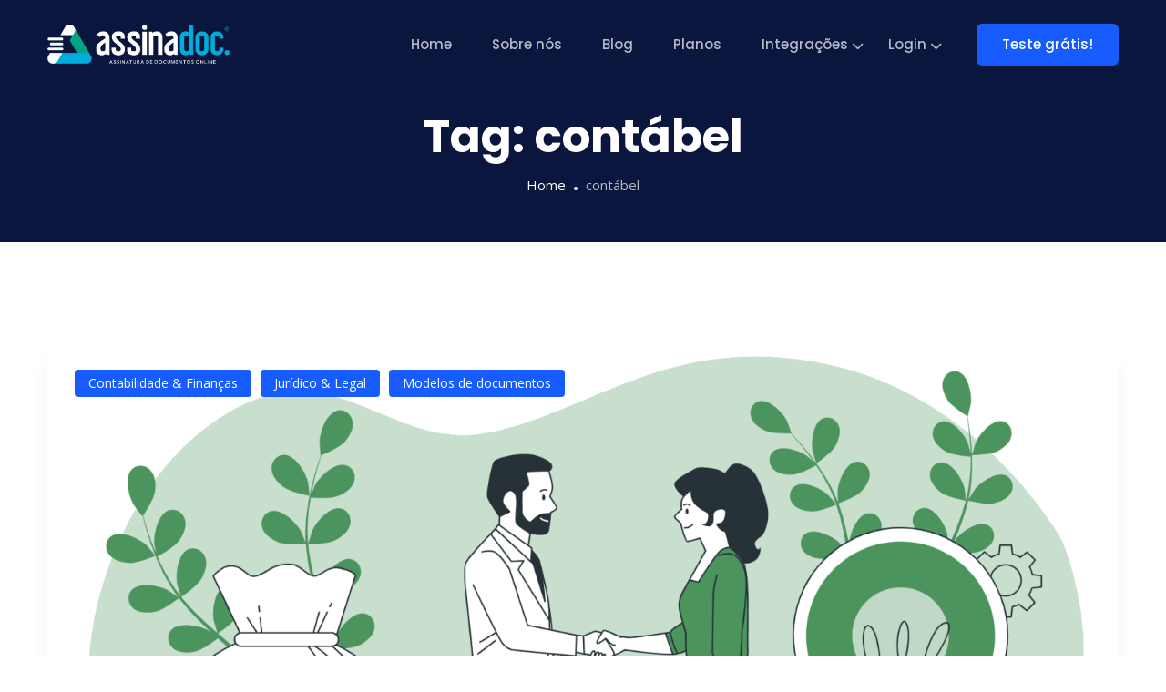

--- FILE ---
content_type: text/html; charset=UTF-8
request_url: https://assinadoc.com/tag/contabel/
body_size: 16368
content:
<!DOCTYPE html>
<html lang="pt-BR">
<head>
<meta charset="UTF-8">
<meta name="viewport" content="width=device-width, initial-scale=1, maximum-scale=1">
<meta name='robots' content='index, follow, max-image-preview:large, max-snippet:-1, max-video-preview:-1' />
<!-- Etiqueta do modo de consentimento do Google (gtag.js) dataLayer adicionada pelo Site Kit -->
<script type="text/javascript" id="google_gtagjs-js-consent-mode-data-layer">
/* <![CDATA[ */
window.dataLayer = window.dataLayer || [];function gtag(){dataLayer.push(arguments);}
gtag('consent', 'default', {"ad_personalization":"denied","ad_storage":"denied","ad_user_data":"denied","analytics_storage":"denied","functionality_storage":"denied","security_storage":"denied","personalization_storage":"denied","region":["AT","BE","BG","CH","CY","CZ","DE","DK","EE","ES","FI","FR","GB","GR","HR","HU","IE","IS","IT","LI","LT","LU","LV","MT","NL","NO","PL","PT","RO","SE","SI","SK"],"wait_for_update":500});
window._googlesitekitConsentCategoryMap = {"statistics":["analytics_storage"],"marketing":["ad_storage","ad_user_data","ad_personalization"],"functional":["functionality_storage","security_storage"],"preferences":["personalization_storage"]};
window._googlesitekitConsents = {"ad_personalization":"denied","ad_storage":"denied","ad_user_data":"denied","analytics_storage":"denied","functionality_storage":"denied","security_storage":"denied","personalization_storage":"denied","region":["AT","BE","BG","CH","CY","CZ","DE","DK","EE","ES","FI","FR","GB","GR","HR","HU","IE","IS","IT","LI","LT","LU","LV","MT","NL","NO","PL","PT","RO","SE","SI","SK"],"wait_for_update":500};
/* ]]> */
</script>
<!-- Fim da etiqueta do modo de consentimento do Google (gtag.js) dataLayer adicionada pelo Site Kit -->
<!-- This site is optimized with the Yoast SEO plugin v26.8 - https://yoast.com/product/yoast-seo-wordpress/ -->
<title>Arquivos contábel - Assinadoc</title>
<link rel="canonical" href="https://assinadoc.com/tag/contabel/" />
<meta property="og:locale" content="pt_BR" />
<meta property="og:type" content="article" />
<meta property="og:title" content="Arquivos contábel - Assinadoc" />
<meta property="og:url" content="https://assinadoc.com/tag/contabel/" />
<meta property="og:site_name" content="Assinadoc" />
<meta name="twitter:card" content="summary_large_image" />
<script type="application/ld+json" class="yoast-schema-graph">{"@context":"https://schema.org","@graph":[{"@type":"CollectionPage","@id":"https://assinadoc.com/tag/contabel/","url":"https://assinadoc.com/tag/contabel/","name":"Arquivos contábel - Assinadoc","isPartOf":{"@id":"https://assinadoc.com/#website"},"primaryImageOfPage":{"@id":"https://assinadoc.com/tag/contabel/#primaryimage"},"image":{"@id":"https://assinadoc.com/tag/contabel/#primaryimage"},"thumbnailUrl":"https://assinadoc.com/wp-content/uploads/2021/08/Sponsor-bro-e1673620574706.png","breadcrumb":{"@id":"https://assinadoc.com/tag/contabel/#breadcrumb"},"inLanguage":"pt-BR"},{"@type":"ImageObject","inLanguage":"pt-BR","@id":"https://assinadoc.com/tag/contabel/#primaryimage","url":"https://assinadoc.com/wp-content/uploads/2021/08/Sponsor-bro-e1673620574706.png","contentUrl":"https://assinadoc.com/wp-content/uploads/2021/08/Sponsor-bro-e1673620574706.png","width":2000,"height":1050,"caption":"contabeis"},{"@type":"BreadcrumbList","@id":"https://assinadoc.com/tag/contabel/#breadcrumb","itemListElement":[{"@type":"ListItem","position":1,"name":"Início","item":"https://assinadoc.com/"},{"@type":"ListItem","position":2,"name":"contábel"}]},{"@type":"WebSite","@id":"https://assinadoc.com/#website","url":"https://assinadoc.com/","name":"Assinadoc","description":"Assinatura de documentos online","publisher":{"@id":"https://assinadoc.com/#organization"},"potentialAction":[{"@type":"SearchAction","target":{"@type":"EntryPoint","urlTemplate":"https://assinadoc.com/?s={search_term_string}"},"query-input":{"@type":"PropertyValueSpecification","valueRequired":true,"valueName":"search_term_string"}}],"inLanguage":"pt-BR"},{"@type":"Organization","@id":"https://assinadoc.com/#organization","name":"Assinadoc","url":"https://assinadoc.com/","logo":{"@type":"ImageObject","inLanguage":"pt-BR","@id":"https://assinadoc.com/#/schema/logo/image/","url":"https://assinadoc.com/wp-content/uploads/2021/12/logo-dark.png","contentUrl":"https://assinadoc.com/wp-content/uploads/2021/12/logo-dark.png","width":626,"height":137,"caption":"Assinadoc"},"image":{"@id":"https://assinadoc.com/#/schema/logo/image/"},"sameAs":["https://www.facebook.com/assinadoc","https://www.instagram.com/assinadoc/","https://www.linkedin.com/company/64522756/","https://www.youtube.com/channel/UCDUnuvICb-TJduF_gHdQ0Xw"]}]}</script>
<!-- / Yoast SEO plugin. -->
<link rel='dns-prefetch' href='//www.googletagmanager.com' />
<link rel='dns-prefetch' href='//fonts.googleapis.com' />
<link rel="alternate" type="application/rss+xml" title="Feed para Assinadoc &raquo;" href="https://assinadoc.com/feed/" />
<link rel="alternate" type="application/rss+xml" title="Feed de comentários para Assinadoc &raquo;" href="https://assinadoc.com/comments/feed/" />
<link rel="alternate" type="application/rss+xml" title="Feed de tag para Assinadoc &raquo; contábel" href="https://assinadoc.com/tag/contabel/feed/" />
<style id='wp-img-auto-sizes-contain-inline-css' type='text/css'>
img:is([sizes=auto i],[sizes^="auto," i]){contain-intrinsic-size:3000px 1500px}
/*# sourceURL=wp-img-auto-sizes-contain-inline-css */
</style>
<!-- <link rel='stylesheet' id='fluentform-elementor-widget-css' href='https://assinadoc.com/wp-content/plugins/fluentform/assets/css/fluent-forms-elementor-widget.css?ver=6.1.14' type='text/css' media='all' /> -->
<link rel="stylesheet" type="text/css" href="//assinadoc.com/wp-content/cache/wpfc-minified/etgs946c/h9g9a.css" media="all"/>
<style id='wp-emoji-styles-inline-css' type='text/css'>
img.wp-smiley, img.emoji {
display: inline !important;
border: none !important;
box-shadow: none !important;
height: 1em !important;
width: 1em !important;
margin: 0 0.07em !important;
vertical-align: -0.1em !important;
background: none !important;
padding: 0 !important;
}
/*# sourceURL=wp-emoji-styles-inline-css */
</style>
<!-- <link rel='stylesheet' id='wp-block-library-css' href='https://assinadoc.com/wp-includes/css/dist/block-library/style.min.css?ver=6.9' type='text/css' media='all' /> -->
<link rel="stylesheet" type="text/css" href="//assinadoc.com/wp-content/cache/wpfc-minified/f3ks0p1e/h9g9s.css" media="all"/>
<style id='wp-block-library-theme-inline-css' type='text/css'>
.wp-block-audio :where(figcaption){color:#555;font-size:13px;text-align:center}.is-dark-theme .wp-block-audio :where(figcaption){color:#ffffffa6}.wp-block-audio{margin:0 0 1em}.wp-block-code{border:1px solid #ccc;border-radius:4px;font-family:Menlo,Consolas,monaco,monospace;padding:.8em 1em}.wp-block-embed :where(figcaption){color:#555;font-size:13px;text-align:center}.is-dark-theme .wp-block-embed :where(figcaption){color:#ffffffa6}.wp-block-embed{margin:0 0 1em}.blocks-gallery-caption{color:#555;font-size:13px;text-align:center}.is-dark-theme .blocks-gallery-caption{color:#ffffffa6}:root :where(.wp-block-image figcaption){color:#555;font-size:13px;text-align:center}.is-dark-theme :root :where(.wp-block-image figcaption){color:#ffffffa6}.wp-block-image{margin:0 0 1em}.wp-block-pullquote{border-bottom:4px solid;border-top:4px solid;color:currentColor;margin-bottom:1.75em}.wp-block-pullquote :where(cite),.wp-block-pullquote :where(footer),.wp-block-pullquote__citation{color:currentColor;font-size:.8125em;font-style:normal;text-transform:uppercase}.wp-block-quote{border-left:.25em solid;margin:0 0 1.75em;padding-left:1em}.wp-block-quote cite,.wp-block-quote footer{color:currentColor;font-size:.8125em;font-style:normal;position:relative}.wp-block-quote:where(.has-text-align-right){border-left:none;border-right:.25em solid;padding-left:0;padding-right:1em}.wp-block-quote:where(.has-text-align-center){border:none;padding-left:0}.wp-block-quote.is-large,.wp-block-quote.is-style-large,.wp-block-quote:where(.is-style-plain){border:none}.wp-block-search .wp-block-search__label{font-weight:700}.wp-block-search__button{border:1px solid #ccc;padding:.375em .625em}:where(.wp-block-group.has-background){padding:1.25em 2.375em}.wp-block-separator.has-css-opacity{opacity:.4}.wp-block-separator{border:none;border-bottom:2px solid;margin-left:auto;margin-right:auto}.wp-block-separator.has-alpha-channel-opacity{opacity:1}.wp-block-separator:not(.is-style-wide):not(.is-style-dots){width:100px}.wp-block-separator.has-background:not(.is-style-dots){border-bottom:none;height:1px}.wp-block-separator.has-background:not(.is-style-wide):not(.is-style-dots){height:2px}.wp-block-table{margin:0 0 1em}.wp-block-table td,.wp-block-table th{word-break:normal}.wp-block-table :where(figcaption){color:#555;font-size:13px;text-align:center}.is-dark-theme .wp-block-table :where(figcaption){color:#ffffffa6}.wp-block-video :where(figcaption){color:#555;font-size:13px;text-align:center}.is-dark-theme .wp-block-video :where(figcaption){color:#ffffffa6}.wp-block-video{margin:0 0 1em}:root :where(.wp-block-template-part.has-background){margin-bottom:0;margin-top:0;padding:1.25em 2.375em}
/*# sourceURL=/wp-includes/css/dist/block-library/theme.min.css */
</style>
<style id='classic-theme-styles-inline-css' type='text/css'>
/*! This file is auto-generated */
.wp-block-button__link{color:#fff;background-color:#32373c;border-radius:9999px;box-shadow:none;text-decoration:none;padding:calc(.667em + 2px) calc(1.333em + 2px);font-size:1.125em}.wp-block-file__button{background:#32373c;color:#fff;text-decoration:none}
/*# sourceURL=/wp-includes/css/classic-themes.min.css */
</style>
<style id='global-styles-inline-css' type='text/css'>
:root{--wp--preset--aspect-ratio--square: 1;--wp--preset--aspect-ratio--4-3: 4/3;--wp--preset--aspect-ratio--3-4: 3/4;--wp--preset--aspect-ratio--3-2: 3/2;--wp--preset--aspect-ratio--2-3: 2/3;--wp--preset--aspect-ratio--16-9: 16/9;--wp--preset--aspect-ratio--9-16: 9/16;--wp--preset--color--black: #000000;--wp--preset--color--cyan-bluish-gray: #abb8c3;--wp--preset--color--white: #ffffff;--wp--preset--color--pale-pink: #f78da7;--wp--preset--color--vivid-red: #cf2e2e;--wp--preset--color--luminous-vivid-orange: #ff6900;--wp--preset--color--luminous-vivid-amber: #fcb900;--wp--preset--color--light-green-cyan: #7bdcb5;--wp--preset--color--vivid-green-cyan: #00d084;--wp--preset--color--pale-cyan-blue: #8ed1fc;--wp--preset--color--vivid-cyan-blue: #0693e3;--wp--preset--color--vivid-purple: #9b51e0;--wp--preset--gradient--vivid-cyan-blue-to-vivid-purple: linear-gradient(135deg,rgb(6,147,227) 0%,rgb(155,81,224) 100%);--wp--preset--gradient--light-green-cyan-to-vivid-green-cyan: linear-gradient(135deg,rgb(122,220,180) 0%,rgb(0,208,130) 100%);--wp--preset--gradient--luminous-vivid-amber-to-luminous-vivid-orange: linear-gradient(135deg,rgb(252,185,0) 0%,rgb(255,105,0) 100%);--wp--preset--gradient--luminous-vivid-orange-to-vivid-red: linear-gradient(135deg,rgb(255,105,0) 0%,rgb(207,46,46) 100%);--wp--preset--gradient--very-light-gray-to-cyan-bluish-gray: linear-gradient(135deg,rgb(238,238,238) 0%,rgb(169,184,195) 100%);--wp--preset--gradient--cool-to-warm-spectrum: linear-gradient(135deg,rgb(74,234,220) 0%,rgb(151,120,209) 20%,rgb(207,42,186) 40%,rgb(238,44,130) 60%,rgb(251,105,98) 80%,rgb(254,248,76) 100%);--wp--preset--gradient--blush-light-purple: linear-gradient(135deg,rgb(255,206,236) 0%,rgb(152,150,240) 100%);--wp--preset--gradient--blush-bordeaux: linear-gradient(135deg,rgb(254,205,165) 0%,rgb(254,45,45) 50%,rgb(107,0,62) 100%);--wp--preset--gradient--luminous-dusk: linear-gradient(135deg,rgb(255,203,112) 0%,rgb(199,81,192) 50%,rgb(65,88,208) 100%);--wp--preset--gradient--pale-ocean: linear-gradient(135deg,rgb(255,245,203) 0%,rgb(182,227,212) 50%,rgb(51,167,181) 100%);--wp--preset--gradient--electric-grass: linear-gradient(135deg,rgb(202,248,128) 0%,rgb(113,206,126) 100%);--wp--preset--gradient--midnight: linear-gradient(135deg,rgb(2,3,129) 0%,rgb(40,116,252) 100%);--wp--preset--font-size--small: 13px;--wp--preset--font-size--medium: 20px;--wp--preset--font-size--large: 36px;--wp--preset--font-size--x-large: 42px;--wp--preset--spacing--20: 0.44rem;--wp--preset--spacing--30: 0.67rem;--wp--preset--spacing--40: 1rem;--wp--preset--spacing--50: 1.5rem;--wp--preset--spacing--60: 2.25rem;--wp--preset--spacing--70: 3.38rem;--wp--preset--spacing--80: 5.06rem;--wp--preset--shadow--natural: 6px 6px 9px rgba(0, 0, 0, 0.2);--wp--preset--shadow--deep: 12px 12px 50px rgba(0, 0, 0, 0.4);--wp--preset--shadow--sharp: 6px 6px 0px rgba(0, 0, 0, 0.2);--wp--preset--shadow--outlined: 6px 6px 0px -3px rgb(255, 255, 255), 6px 6px rgb(0, 0, 0);--wp--preset--shadow--crisp: 6px 6px 0px rgb(0, 0, 0);}:where(.is-layout-flex){gap: 0.5em;}:where(.is-layout-grid){gap: 0.5em;}body .is-layout-flex{display: flex;}.is-layout-flex{flex-wrap: wrap;align-items: center;}.is-layout-flex > :is(*, div){margin: 0;}body .is-layout-grid{display: grid;}.is-layout-grid > :is(*, div){margin: 0;}:where(.wp-block-columns.is-layout-flex){gap: 2em;}:where(.wp-block-columns.is-layout-grid){gap: 2em;}:where(.wp-block-post-template.is-layout-flex){gap: 1.25em;}:where(.wp-block-post-template.is-layout-grid){gap: 1.25em;}.has-black-color{color: var(--wp--preset--color--black) !important;}.has-cyan-bluish-gray-color{color: var(--wp--preset--color--cyan-bluish-gray) !important;}.has-white-color{color: var(--wp--preset--color--white) !important;}.has-pale-pink-color{color: var(--wp--preset--color--pale-pink) !important;}.has-vivid-red-color{color: var(--wp--preset--color--vivid-red) !important;}.has-luminous-vivid-orange-color{color: var(--wp--preset--color--luminous-vivid-orange) !important;}.has-luminous-vivid-amber-color{color: var(--wp--preset--color--luminous-vivid-amber) !important;}.has-light-green-cyan-color{color: var(--wp--preset--color--light-green-cyan) !important;}.has-vivid-green-cyan-color{color: var(--wp--preset--color--vivid-green-cyan) !important;}.has-pale-cyan-blue-color{color: var(--wp--preset--color--pale-cyan-blue) !important;}.has-vivid-cyan-blue-color{color: var(--wp--preset--color--vivid-cyan-blue) !important;}.has-vivid-purple-color{color: var(--wp--preset--color--vivid-purple) !important;}.has-black-background-color{background-color: var(--wp--preset--color--black) !important;}.has-cyan-bluish-gray-background-color{background-color: var(--wp--preset--color--cyan-bluish-gray) !important;}.has-white-background-color{background-color: var(--wp--preset--color--white) !important;}.has-pale-pink-background-color{background-color: var(--wp--preset--color--pale-pink) !important;}.has-vivid-red-background-color{background-color: var(--wp--preset--color--vivid-red) !important;}.has-luminous-vivid-orange-background-color{background-color: var(--wp--preset--color--luminous-vivid-orange) !important;}.has-luminous-vivid-amber-background-color{background-color: var(--wp--preset--color--luminous-vivid-amber) !important;}.has-light-green-cyan-background-color{background-color: var(--wp--preset--color--light-green-cyan) !important;}.has-vivid-green-cyan-background-color{background-color: var(--wp--preset--color--vivid-green-cyan) !important;}.has-pale-cyan-blue-background-color{background-color: var(--wp--preset--color--pale-cyan-blue) !important;}.has-vivid-cyan-blue-background-color{background-color: var(--wp--preset--color--vivid-cyan-blue) !important;}.has-vivid-purple-background-color{background-color: var(--wp--preset--color--vivid-purple) !important;}.has-black-border-color{border-color: var(--wp--preset--color--black) !important;}.has-cyan-bluish-gray-border-color{border-color: var(--wp--preset--color--cyan-bluish-gray) !important;}.has-white-border-color{border-color: var(--wp--preset--color--white) !important;}.has-pale-pink-border-color{border-color: var(--wp--preset--color--pale-pink) !important;}.has-vivid-red-border-color{border-color: var(--wp--preset--color--vivid-red) !important;}.has-luminous-vivid-orange-border-color{border-color: var(--wp--preset--color--luminous-vivid-orange) !important;}.has-luminous-vivid-amber-border-color{border-color: var(--wp--preset--color--luminous-vivid-amber) !important;}.has-light-green-cyan-border-color{border-color: var(--wp--preset--color--light-green-cyan) !important;}.has-vivid-green-cyan-border-color{border-color: var(--wp--preset--color--vivid-green-cyan) !important;}.has-pale-cyan-blue-border-color{border-color: var(--wp--preset--color--pale-cyan-blue) !important;}.has-vivid-cyan-blue-border-color{border-color: var(--wp--preset--color--vivid-cyan-blue) !important;}.has-vivid-purple-border-color{border-color: var(--wp--preset--color--vivid-purple) !important;}.has-vivid-cyan-blue-to-vivid-purple-gradient-background{background: var(--wp--preset--gradient--vivid-cyan-blue-to-vivid-purple) !important;}.has-light-green-cyan-to-vivid-green-cyan-gradient-background{background: var(--wp--preset--gradient--light-green-cyan-to-vivid-green-cyan) !important;}.has-luminous-vivid-amber-to-luminous-vivid-orange-gradient-background{background: var(--wp--preset--gradient--luminous-vivid-amber-to-luminous-vivid-orange) !important;}.has-luminous-vivid-orange-to-vivid-red-gradient-background{background: var(--wp--preset--gradient--luminous-vivid-orange-to-vivid-red) !important;}.has-very-light-gray-to-cyan-bluish-gray-gradient-background{background: var(--wp--preset--gradient--very-light-gray-to-cyan-bluish-gray) !important;}.has-cool-to-warm-spectrum-gradient-background{background: var(--wp--preset--gradient--cool-to-warm-spectrum) !important;}.has-blush-light-purple-gradient-background{background: var(--wp--preset--gradient--blush-light-purple) !important;}.has-blush-bordeaux-gradient-background{background: var(--wp--preset--gradient--blush-bordeaux) !important;}.has-luminous-dusk-gradient-background{background: var(--wp--preset--gradient--luminous-dusk) !important;}.has-pale-ocean-gradient-background{background: var(--wp--preset--gradient--pale-ocean) !important;}.has-electric-grass-gradient-background{background: var(--wp--preset--gradient--electric-grass) !important;}.has-midnight-gradient-background{background: var(--wp--preset--gradient--midnight) !important;}.has-small-font-size{font-size: var(--wp--preset--font-size--small) !important;}.has-medium-font-size{font-size: var(--wp--preset--font-size--medium) !important;}.has-large-font-size{font-size: var(--wp--preset--font-size--large) !important;}.has-x-large-font-size{font-size: var(--wp--preset--font-size--x-large) !important;}
:where(.wp-block-post-template.is-layout-flex){gap: 1.25em;}:where(.wp-block-post-template.is-layout-grid){gap: 1.25em;}
:where(.wp-block-term-template.is-layout-flex){gap: 1.25em;}:where(.wp-block-term-template.is-layout-grid){gap: 1.25em;}
:where(.wp-block-columns.is-layout-flex){gap: 2em;}:where(.wp-block-columns.is-layout-grid){gap: 2em;}
:root :where(.wp-block-pullquote){font-size: 1.5em;line-height: 1.6;}
/*# sourceURL=global-styles-inline-css */
</style>
<!-- <link rel='stylesheet' id='contact-form-7-css' href='https://assinadoc.com/wp-content/plugins/contact-form-7/includes/css/styles.css?ver=6.1.4' type='text/css' media='all' /> -->
<!-- <link rel='stylesheet' id='eae-css-css' href='https://assinadoc.com/wp-content/plugins/addon-elements-for-elementor-page-builder/assets/css/eae.min.css?ver=1.14.4' type='text/css' media='all' /> -->
<!-- <link rel='stylesheet' id='eae-peel-css-css' href='https://assinadoc.com/wp-content/plugins/addon-elements-for-elementor-page-builder/assets/lib/peel/peel.css?ver=1.14.4' type='text/css' media='all' /> -->
<!-- <link rel='stylesheet' id='font-awesome-4-shim-css' href='https://assinadoc.com/wp-content/plugins/elementor/assets/lib/font-awesome/css/v4-shims.min.css?ver=1.0' type='text/css' media='all' /> -->
<!-- <link rel='stylesheet' id='font-awesome-5-all-css' href='https://assinadoc.com/wp-content/plugins/elementor/assets/lib/font-awesome/css/all.min.css?ver=1.0' type='text/css' media='all' /> -->
<!-- <link rel='stylesheet' id='vegas-css-css' href='https://assinadoc.com/wp-content/plugins/addon-elements-for-elementor-page-builder/assets/lib/vegas/vegas.min.css?ver=2.4.0' type='text/css' media='all' /> -->
<!-- <link rel='stylesheet' id='quiety-core-css-css' href='https://assinadoc.com/wp-content/plugins/quiety-core/assets/css/app.css?ver=6.9' type='text/css' media='all' /> -->
<!-- <link rel='stylesheet' id='quiety-style_main-css' href='https://assinadoc.com/wp-content/themes/quiety/style.css?ver=5.3.0' type='text/css' media='all' /> -->
<!-- <link rel='stylesheet' id='bootstrap-css' href='https://assinadoc.com/wp-content/themes/quiety/assets/css/bootstrap.min.css?ver=6.9' type='text/css' media='all' /> -->
<!-- <link rel='stylesheet' id='font-awesome-five-css' href='https://assinadoc.com/wp-content/themes/quiety/assets/css/all.min.css?ver=6.9' type='text/css' media='all' /> -->
<!-- <link rel='stylesheet' id='feather-css' href='https://assinadoc.com/wp-content/themes/quiety/assets/css/feather.css?ver=6.9' type='text/css' media='all' /> -->
<!-- <link rel='stylesheet' id='font-awesome-four-css' href='https://assinadoc.com/wp-content/themes/quiety/assets/css/font-awesome.css?ver=6.9' type='text/css' media='all' /> -->
<!-- <link rel='stylesheet' id='preloder-css' href='https://assinadoc.com/wp-content/themes/quiety/assets/css/loader.min.css?ver=6.9' type='text/css' media='all' /> -->
<!-- <link rel='stylesheet' id='themify-css' href='https://assinadoc.com/wp-content/themes/quiety/assets/css/themify-icons.css?ver=6.9' type='text/css' media='all' /> -->
<!-- <link rel='stylesheet' id='magnific-popup-css' href='https://assinadoc.com/wp-content/themes/quiety/assets/css/magnific-popup.css?ver=6.9' type='text/css' media='all' /> -->
<!-- <link rel='stylesheet' id='animate-css-css' href='https://assinadoc.com/wp-content/themes/quiety/assets/css/animate.css?ver=6.9' type='text/css' media='all' /> -->
<!-- <link rel='stylesheet' id='quiety-style-css' href='https://assinadoc.com/wp-content/themes/quiety/assets/css/app.css?ver=6.9' type='text/css' media='all' /> -->
<link rel="stylesheet" type="text/css" href="//assinadoc.com/wp-content/cache/wpfc-minified/5ar1iqw/h9g9a.css" media="all"/>
<link rel='stylesheet' id='quiety-fonts-css' href='https://fonts.googleapis.com/css?family=Open+Sans%3A300%2C400%2C500%2C600%2C700%2C800%2C900%7CPoppins%3A300%2C400%2C500%2C600%2C700&#038;subset=latin%2Clatin-ext' type='text/css' media='all' />
<!-- <link rel='stylesheet' id='elementor-icons-css' href='https://assinadoc.com/wp-content/plugins/elementor/assets/lib/eicons/css/elementor-icons.min.css?ver=5.46.0' type='text/css' media='all' /> -->
<!-- <link rel='stylesheet' id='elementor-frontend-css' href='https://assinadoc.com/wp-content/plugins/elementor/assets/css/frontend.min.css?ver=3.34.2' type='text/css' media='all' /> -->
<link rel="stylesheet" type="text/css" href="//assinadoc.com/wp-content/cache/wpfc-minified/2f17tiqk/h9g9a.css" media="all"/>
<link rel='stylesheet' id='elementor-post-7-css' href='https://assinadoc.com/wp-content/uploads/elementor/css/post-7.css?ver=1768934091' type='text/css' media='all' />
<!-- <link rel='stylesheet' id='themify-icons-css' href='https://assinadoc.com/wp-content/plugins/quiety-core/assets/vendors/themify-icon/themify-icons.css?ver=6.9' type='text/css' media='all' /> -->
<!-- <link rel='stylesheet' id='elegant-icons-css' href='https://assinadoc.com/wp-content/plugins/quiety-core/assets/vendors/components-elegant-icons/css/elegant-icons.min.css?ver=6.9' type='text/css' media='all' /> -->
<!-- <link rel='stylesheet' id='flaticon-css' href='https://assinadoc.com/wp-content/plugins/quiety-core/assets/vendors/flaticon/css/flaticon.css?ver=6.9' type='text/css' media='all' /> -->
<!-- <link rel='stylesheet' id='elementor-gf-local-roboto-css' href='https://assinadoc.com/wp-content/uploads/elementor/google-fonts/css/roboto.css?ver=1742403902' type='text/css' media='all' /> -->
<!-- <link rel='stylesheet' id='elementor-gf-local-robotoslab-css' href='https://assinadoc.com/wp-content/uploads/elementor/google-fonts/css/robotoslab.css?ver=1742403906' type='text/css' media='all' /> -->
<link rel="stylesheet" type="text/css" href="//assinadoc.com/wp-content/cache/wpfc-minified/dhyde5no/h9g9s.css" media="all"/>
<script src='//assinadoc.com/wp-content/cache/wpfc-minified/frmcunlo/h9g9c.js' type="text/javascript"></script>
<!-- <script type="text/javascript" src="https://assinadoc.com/wp-content/plugins/addon-elements-for-elementor-page-builder/assets/js/iconHelper.js?ver=1.0" id="eae-iconHelper-js"></script> -->
<!-- <script type="text/javascript" src="https://assinadoc.com/wp-includes/js/jquery/jquery.min.js?ver=3.7.1" id="jquery-core-js"></script> -->
<!-- <script type="text/javascript" src="https://assinadoc.com/wp-includes/js/jquery/jquery-migrate.min.js?ver=3.4.1" id="jquery-migrate-js"></script> -->
<!-- Snippet da etiqueta do Google (gtag.js) adicionado pelo Site Kit -->
<!-- Snippet do Google Análises adicionado pelo Site Kit -->
<script type="text/javascript" src="https://www.googletagmanager.com/gtag/js?id=G-8EYRDD3M33" id="google_gtagjs-js" async></script>
<script type="text/javascript" id="google_gtagjs-js-after">
/* <![CDATA[ */
window.dataLayer = window.dataLayer || [];function gtag(){dataLayer.push(arguments);}
gtag("set","linker",{"domains":["assinadoc.com"]});
gtag("js", new Date());
gtag("set", "developer_id.dZTNiMT", true);
gtag("config", "G-8EYRDD3M33");
//# sourceURL=google_gtagjs-js-after
/* ]]> */
</script>
<link rel="https://api.w.org/" href="https://assinadoc.com/wp-json/" /><link rel="alternate" title="JSON" type="application/json" href="https://assinadoc.com/wp-json/wp/v2/tags/470" /><link rel="EditURI" type="application/rsd+xml" title="RSD" href="https://assinadoc.com/xmlrpc.php?rsd" />
<meta name="generator" content="WordPress 6.9" />
<meta name="generator" content="Site Kit by Google 1.170.0" />		<script type="text/javascript">
(function(c,l,a,r,i,t,y){
c[a]=c[a]||function(){(c[a].q=c[a].q||[]).push(arguments)};t=l.createElement(r);t.async=1;
t.src="https://www.clarity.ms/tag/"+i+"?ref=wordpress";y=l.getElementsByTagName(r)[0];y.parentNode.insertBefore(t,y);
})(window, document, "clarity", "script", "dzgsedz7sa");
</script>
<meta name="google-site-verification" content="5DjWBq_PLEhOZwL3w30KzaU7sCK_dZ6qp0j6fUzsEHA">
<!-- Meta-etiquetas do Google AdSense adicionado pelo Site Kit -->
<meta name="google-adsense-platform-account" content="ca-host-pub-2644536267352236">
<meta name="google-adsense-platform-domain" content="sitekit.withgoogle.com">
<!-- Fim das meta-etiquetas do Google AdSense adicionado pelo Site Kit -->
<meta name="generator" content="Elementor 3.34.2; features: additional_custom_breakpoints; settings: css_print_method-external, google_font-enabled, font_display-auto">
<script>
// 	const queryString = window.location.search;
// 	const urlParams = new URLSearchParams(queryString);
// 	const addTag = urlParams.get('cpgassinadoc')
// 	document.cookie = "cpgassinadoc=" + addTag + ";path=/;domain=assinadoc.com";
</script>
<style>
.site-logo{
max-width: 200px !important;
}
.main-logo{
max-width: 200px !important;
}
.logo-sticky{
max-width: 200px !important;
}
</style>
<script src='//assinadoc.com/wp-content/cache/wpfc-minified/kzvyhm16/h9g9c.js' type="text/javascript"></script>
<!-- <script src="https://ola.assinadoc.com/focus/6.js" type="text/javascript" charset="utf-8" async="async"></script> -->
<style>
.e-con.e-parent:nth-of-type(n+4):not(.e-lazyloaded):not(.e-no-lazyload),
.e-con.e-parent:nth-of-type(n+4):not(.e-lazyloaded):not(.e-no-lazyload) * {
background-image: none !important;
}
@media screen and (max-height: 1024px) {
.e-con.e-parent:nth-of-type(n+3):not(.e-lazyloaded):not(.e-no-lazyload),
.e-con.e-parent:nth-of-type(n+3):not(.e-lazyloaded):not(.e-no-lazyload) * {
background-image: none !important;
}
}
@media screen and (max-height: 640px) {
.e-con.e-parent:nth-of-type(n+2):not(.e-lazyloaded):not(.e-no-lazyload),
.e-con.e-parent:nth-of-type(n+2):not(.e-lazyloaded):not(.e-no-lazyload) * {
background-image: none !important;
}
}
</style>
<!-- Snippet do Gerenciador de Tags do Google adicionado pelo Site Kit -->
<script type="text/javascript">
/* <![CDATA[ */
( function( w, d, s, l, i ) {
w[l] = w[l] || [];
w[l].push( {'gtm.start': new Date().getTime(), event: 'gtm.js'} );
var f = d.getElementsByTagName( s )[0],
j = d.createElement( s ), dl = l != 'dataLayer' ? '&l=' + l : '';
j.async = true;
j.src = 'https://www.googletagmanager.com/gtm.js?id=' + i + dl;
f.parentNode.insertBefore( j, f );
} )( window, document, 'script', 'dataLayer', 'GTM-NP44WH8' );
/* ]]> */
</script>
<!-- Fim do código do Gerenciador de Etiquetas do Google adicionado pelo Site Kit -->
<style type="text/css">:root{--quiety-preloader-color:#fff;}#preloader{background:rgba(150,41,230,0.97);}.site-footer{background-position:center center;background-repeat:no-repeat;background-size:cover;}.page-header{min-height:110px}.page-header{background-position:center center;background-repeat:no-repeat;background-size:cover;}.error_page{background-position:center center;background-repeat:no-repeat;background-size:cover;}body{text-align:justify;}h1{font-size:40px;}h2{font-size:32px;}h3{font-size:28px;}h4{font-size:24px;}h5{font-size:20px;}h6{font-size:16px;}</style><link rel="icon" href="https://assinadoc.com/wp-content/uploads/2022/12/cropped-icon-32x32.png" sizes="32x32" />
<link rel="icon" href="https://assinadoc.com/wp-content/uploads/2022/12/cropped-icon-192x192.png" sizes="192x192" />
<link rel="apple-touch-icon" href="https://assinadoc.com/wp-content/uploads/2022/12/cropped-icon-180x180.png" />
<meta name="msapplication-TileImage" content="https://assinadoc.com/wp-content/uploads/2022/12/cropped-icon-270x270.png" />
</head>
<body class="archive tag tag-contabel tag-470 wp-custom-logo wp-embed-responsive wp-theme-quiety hfeed no-sidebar elementor-default elementor-kit-7">
<!-- Snippet do Gerenciador de Etiqueta do Google (noscript) adicionado pelo Site Kit -->
<noscript>
<iframe src="https://www.googletagmanager.com/ns.html?id=GTM-NP44WH8" height="0" width="0" style="display:none;visibility:hidden"></iframe>
</noscript>
<!-- Fim do código do Gerenciador de Etiquetas do Google (noscript) adicionado pelo Site Kit -->
<div id="site-content" class="site">
<a class="skip-link screen-reader-text" href="#content">Skip to content</a>
<div id="search-menu-wrapper">	
<div class="container pr pts-18">
<span class="close-search"><i class="feather-x"></i></span>
<form role="search" method="get" action="https://assinadoc.com/" class="search-form">
<input type="text" id="search-form-69704239a7060" class="search-field" placeholder="Search &hellip;" value="" name="s" />
<button type="submit" class="search-submit">
<i class="feather-search"></i>
</button>
</form>	</div>
</div>
<header id="masthead" class="site-header header-1 header-width  header_light"  data-header-fixed="true"   data-mobile-menu-resolution="992">
<div class="container">
<div class="header-inner">
<nav id="site-navigation" class="main-nav">
<div class="site-logo">
<a href="https://assinadoc.com/" rel="home">
<img srcset="https://assinadoc.com/wp-content/uploads/2022/10/logob.png 2x" src="https://assinadoc.com/wp-content/uploads/2023/02/logob-novo.png" alt="Assinadoc"
class="main-logo"/>
<img srcset="https://assinadoc.com/wp-content/uploads/2022/10/logo.png 2x" src="https://assinadoc.com/wp-content/uploads/2022/10/logo.png"
alt="Assinadoc" class="logo-sticky">
</a>
</div>
<div class="tt-hamburger" id="page-open-main-menu" tabindex="1">
<span class="bar"></span>
<span class="bar"></span>
<span class="bar"></span>
</div>
<div class="main-nav-container canvas-menu-wrapper" id="mega-menu-wrap">
<div class="mobile-menu-header">
<a href="https://assinadoc.com/" rel="home">
<img srcset="https://assinadoc.com/wp-content/uploads/2021/12/logo-dark.png 2x" src="https://assinadoc.com/wp-content/uploads/2021/12/logo-dark.png" alt="Assinadoc" class="main-logo"/>
</a>
<div class="close-menu page-close-main-menu" id="page-close-main-menu">
<i class="ti-close"></i>
</div>
</div>
<!-- /.mobile-menu-header -->
<div class="menu-wrapper">
<div class="menu-primary-menu-container"><ul id="menu-primary-menu" class="site-main-menu"><li id="menu-item-6093" class="menu-item menu-item-type-post_type menu-item-object-page menu-item-home menu-item-6093 menu-item"><a title="Home" href="https://assinadoc.com/">Home</a></li>
<li id="menu-item-23" class="menu-item menu-item-type-post_type menu-item-object-page menu-item-23 menu-item"><a title="Sobre nós" href="https://assinadoc.com/sobre/">Sobre nós</a></li>
<li id="menu-item-5850" class="menu-item menu-item-type-post_type menu-item-object-page current_page_parent menu-item-5850 menu-item current-menu-item"><a title="Blog" href="https://assinadoc.com/blog/">Blog</a></li>
<li id="menu-item-1118" class="menu-item menu-item-type-post_type menu-item-object-page menu-item-1118 menu-item"><a title="Planos" href="https://assinadoc.com/planos/">Planos</a></li>
<li id="menu-item-8151" class="menu-item menu-item-type-post_type menu-item-object-page menu-item-has-children menu-item-8151 menu-item"><a title="Integrações" href="https://assinadoc.com/integracoes/">Integrações</a>
<ul role="menu" class="icon-menu sub-menu ">
<li id="menu-item-9264" class="menu-item menu-item-type-post_type menu-item-object-page menu-item-9264 menu-item"><a title="Api Assinadoc" href="https://assinadoc.com/desenvolvedores/">Api Assinadoc</a></li>
<li id="menu-item-9265" class="menu-item menu-item-type-post_type menu-item-object-page menu-item-9265 menu-item"><a title="MAKE" href="https://assinadoc.com/integracoes/integracao-make/">MAKE</a></li>
<li id="menu-item-9266" class="menu-item menu-item-type-post_type menu-item-object-page menu-item-9266 menu-item"><a title="PlugMessage" href="https://assinadoc.com/integracoes/plugmessage/">PlugMessage</a></li>
</ul>
</li>
<li id="menu-item-6094" class="menu-item menu-item-type-custom menu-item-object-custom menu-item-has-children menu-item-6094 menu-item"><a title="Login" href="https://app.assinadoc.com">Login</a>
<ul role="menu" class="icon-menu sub-menu ">
<li id="menu-item-8968" class="menu-item menu-item-type-custom menu-item-object-custom menu-item-8968 menu-item"><a title="Login principal" href="https://app.assinadoc.com/">Login principal</a></li>
<li id="menu-item-8967" class="menu-item menu-item-type-custom menu-item-object-custom menu-item-8967 menu-item"><a title="Login alternativo" href="https://assinadoc.app.br/">Login alternativo</a></li>
</ul>
</li>
</ul></div>							<div class="nav-right">
<a href="https://app.assinadoc.com/trial" class="tt-btn nav-btn">Teste grátis!</a>							</div>
<!-- /.nav-right -->
</div>
<!-- /.main-menu -->
</div><!-- #menu-wrapper -->
</nav><!-- #site-navigation -->
</div><!-- /.header-inner -->
</div><!-- /.container -->
</header><!-- #masthead --><section class="page-header">
<div class="container">
<div class="page-header_wrapper">
<h1 class="page-header_title">Tag: <span>contábel</span></h1>
<div class="breadcrumb-wrapper">
<div class="breadcrumb-inner">
<div class="breadcrumbs"><a href="https://assinadoc.com/">Home</a><span class="separator"></span>contábel</div>                    </div><!-- /.breadcrumb-wrapper -->
</div>
</div>
<!-- /.page-title-wrapper -->
</div>
<!-- /.container -->
</section>
<!-- /.page-banner -->
<main id="main" class="site-main"><div class="blog-content-area">
<div class="container">
<div class="blog-archive-wrapper">
<div class="row">
<div id='main-content' class="col-md-12">
<div class="blog-posts blog-posts-list">
<article id="post-1957" class="blog-post-list entry-post post-1957 post type-post status-publish format-standard has-post-thumbnail hentry category-contabilidade-financas category-juridico-legal category-modelos-documentos tag-assinadoc tag-assinatura-digital tag-contabel tag-contabilidade tag-contrato tag-empreendedorismo tag-modelo tag-modelo-de-contrato tag-prestacao-de-servicos tag-prestacao-de-servicos-contabeis tag-seguranca tag-servicos tag-servicos-contabeis">
<div class="post-thumbnail-wrapper">
<a class="post-thumbnail" href="https://assinadoc.com/modelo-de-contrato-servicos-contabeis/" aria-hidden="true" tabindex="-1">
<img width="2000" height="1050" src="https://assinadoc.com/wp-content/uploads/2021/08/Sponsor-bro-e1673620574706.png" class="attachment-full size-full wp-post-image" alt="Modelo de Contrato para Prestação de Serviços Contábeis [Gratuito]" decoding="async" srcset="https://assinadoc.com/wp-content/uploads/2021/08/Sponsor-bro-e1673620574706.png 2000w, https://assinadoc.com/wp-content/uploads/2021/08/Sponsor-bro-e1673620574706-300x158.png 300w, https://assinadoc.com/wp-content/uploads/2021/08/Sponsor-bro-e1673620574706-1024x538.png 1024w, https://assinadoc.com/wp-content/uploads/2021/08/Sponsor-bro-e1673620574706-768x403.png 768w, https://assinadoc.com/wp-content/uploads/2021/08/Sponsor-bro-e1673620574706-1536x806.png 1536w" sizes="(max-width: 2000px) 100vw, 2000px" />				</a>
<div class="meta-category-wrapper">
<a href="https://assinadoc.com/categoria/contabilidade-financas/" class="tt-blog-meta-category" rel="category tag">Contabilidade &amp; Finanças</a><a href="https://assinadoc.com/categoria/juridico-legal/" class="tt-blog-meta-category" rel="category tag">Jurídico &amp; Legal</a><a href="https://assinadoc.com/categoria/modelos-documentos/" class="tt-blog-meta-category" rel="category tag">Modelos de documentos</a>				</div>
</div>
<!-- /.post-thumbnail-wrapper -->
<div class="blog-content">
<div class="post-meta-wrapper">
<ul class="post-meta">
<li class="author-simple">
<span class="author vcard"><a class="url fn n post-author" href="https://assinadoc.com/author/admin_fzvglof2/"> <img alt='' src='https://secure.gravatar.com/avatar/8e911438321a16c6dacbc366b01a147e4dce031240a3e0ddffc302b27279c83d?s=30&#038;d=mm&#038;r=g' srcset='https://secure.gravatar.com/avatar/8e911438321a16c6dacbc366b01a147e4dce031240a3e0ddffc302b27279c83d?s=60&#038;d=mm&#038;r=g 2x' class='avatar avatar-30 photo' height='30' width='30' decoding='async'/> Felipe do assinadoc</a></span>							</li>
<li><i class="feather-calendar"></i><span class="posted-on"><a href="https://assinadoc.com/modelo-de-contrato-servicos-contabeis/" rel="bookmark"><time class="entry-date published" datetime="2022-02-26T16:14:00-03:00">26/02/2022</time><time class="updated" datetime="2024-04-17T14:26:46-03:00">17/04/2024</time></a></span></li>
<li>
<i class="feather-message-square"></i>No Comment							</li>
</ul><!-- .entry-meta -->
</div><!-- .entry-meta -->
<h2 class="entry-title"><a href="https://assinadoc.com/modelo-de-contrato-servicos-contabeis/" rel="bookmark">Modelo de Contrato para Prestação de Serviços Contábeis [Gratuito]</a></h2>
<div class="entry-content">
<p>
A contabilidade é uma parte fundamental em qualquer empresa. Sendo essencial para a saúde de um negócio, os serviços contábeis exercem um ...			</p>
<footer class="blog-footer">
<a href="https://assinadoc.com/modelo-de-contrato-servicos-contabeis/" class="tt-btn">
Read More					<i class="fas fa-arrow-right"></i>
</a>
</footer>
</div>
</div><!-- /.entry-content -->
</article><!-- #post-1957 -->
</div>
</div>
</div>
</div>
<!-- /.blog-archive-wrapper -->
</div><!-- /.container -->
</div><!-- .content-area -->
		</main><!-- /#site-main -->
</div><!-- /#site-content -->
<footer id="quiety-footer" class="quiety-footer footer-cyber-security">
<div data-elementor-type="wp-post" data-elementor-id="4582" class="elementor elementor-4582" data-elementor-post-type="quiety_footer">
<section class="has_eae_slider elementor-section elementor-top-section elementor-element elementor-element-7dd9cf8 elementor-section-stretched elementor-section-boxed elementor-section-height-default elementor-section-height-default" data-eae-slider="45257" data-id="7dd9cf8" data-element_type="section" data-settings="{&quot;stretch_section&quot;:&quot;section-stretched&quot;,&quot;background_background&quot;:&quot;classic&quot;}">
<div class="elementor-background-overlay"></div>
<div class="elementor-container elementor-column-gap-default">
<div class="has_eae_slider elementor-column elementor-col-100 elementor-top-column elementor-element elementor-element-ba217cf" data-eae-slider="53351" data-id="ba217cf" data-element_type="column">
<div class="elementor-widget-wrap elementor-element-populated">
<section class="has_eae_slider elementor-section elementor-inner-section elementor-element elementor-element-425613f elementor-section-boxed elementor-section-height-default elementor-section-height-default" data-eae-slider="32959" data-id="425613f" data-element_type="section">
<div class="elementor-container elementor-column-gap-default">
<div class="has_eae_slider elementor-column elementor-col-25 elementor-inner-column elementor-element elementor-element-92f63ba" data-eae-slider="35239" data-id="92f63ba" data-element_type="column">
<div class="elementor-widget-wrap elementor-element-populated">
<div class="elementor-element elementor-element-957b7b1 elementor-widget elementor-widget-image" data-id="957b7b1" data-element_type="widget" data-widget_type="image.default">
<div class="elementor-widget-container">
<img width="323" height="70" src="https://assinadoc.com/wp-content/uploads/2022/10/logob.svg" class="attachment-large size-large wp-image-5748" alt="Logo Assinadoc" />															</div>
</div>
<div class="elementor-element elementor-element-2b002b9 elementor-widget elementor-widget-text-editor" data-id="2b002b9" data-element_type="widget" data-widget_type="text-editor.default">
<div class="elementor-widget-container">
<p style="text-align: left;">Assinar documentos e solicitar assinaturas nunca foi tão fácil!<br /><b>ASSINADOC DESENVOLVIMENTO E LICENCIAMENTO DE SOFTWARES LTDA</b></p>								</div>
</div>
<div class="elementor-element elementor-element-2b47011 elementor-shape-circle e-grid-align-left elementor-grid-0 elementor-widget elementor-widget-social-icons" data-id="2b47011" data-element_type="widget" data-widget_type="social-icons.default">
<div class="elementor-widget-container">
<div class="elementor-social-icons-wrapper elementor-grid" role="list">
<span class="elementor-grid-item" role="listitem">
<a class="elementor-icon elementor-social-icon elementor-social-icon-facebook-f elementor-repeater-item-e25bd28" href="https://www.facebook.com/assinadoc" target="_blank">
<span class="elementor-screen-only">Facebook-f</span>
<i aria-hidden="true" class="fab fa-facebook-f"></i>					</a>
</span>
<span class="elementor-grid-item" role="listitem">
<a class="elementor-icon elementor-social-icon elementor-social-icon-instagram elementor-repeater-item-774b7d7" href="https://www.instagram.com/assinadoc/" target="_blank">
<span class="elementor-screen-only">Instagram</span>
<i aria-hidden="true" class="fab fa-instagram"></i>					</a>
</span>
<span class="elementor-grid-item" role="listitem">
<a class="elementor-icon elementor-social-icon elementor-social-icon-youtube elementor-repeater-item-9d05185" href="https://www.youtube.com/channel/UCDUnuvICb-TJduF_gHdQ0Xw" target="_blank">
<span class="elementor-screen-only">Youtube</span>
<i aria-hidden="true" class="fab fa-youtube"></i>					</a>
</span>
<span class="elementor-grid-item" role="listitem">
<a class="elementor-icon elementor-social-icon elementor-social-icon-linkedin elementor-repeater-item-893eae3" href="https://www.linkedin.com/company/64522756/" target="_blank">
<span class="elementor-screen-only">Linkedin</span>
<i aria-hidden="true" class="fab fa-linkedin"></i>					</a>
</span>
</div>
</div>
</div>
<div class="elementor-element elementor-element-677ce21 elementor-widget elementor-widget-image" data-id="677ce21" data-element_type="widget" data-widget_type="image.default">
<div class="elementor-widget-container">
<a href="https://transparencyreport.google.com/safe-browsing/search?url=assinadoc.com&#038;hl=pt_BR" target="_blank">
<img width="325" height="125" src="https://assinadoc.com/wp-content/uploads/2022/03/siteseguro.png" class="attachment-full size-full wp-image-5907" alt="" srcset="https://assinadoc.com/wp-content/uploads/2022/03/siteseguro.png 325w, https://assinadoc.com/wp-content/uploads/2022/03/siteseguro-300x115.png 300w" sizes="(max-width: 325px) 100vw, 325px" />								</a>
</div>
</div>
</div>
</div>
<div class="has_eae_slider elementor-column elementor-col-25 elementor-inner-column elementor-element elementor-element-7ce2ff9" data-eae-slider="74349" data-id="7ce2ff9" data-element_type="column">
<div class="elementor-widget-wrap elementor-element-populated">
<div class="elementor-element elementor-element-df8f1de elementor-widget elementor-widget-heading" data-id="df8f1de" data-element_type="widget" data-widget_type="heading.default">
<div class="elementor-widget-container">
<h2 class="elementor-heading-title elementor-size-default">Precisando de algo mais?</h2>				</div>
</div>
<div class="elementor-element elementor-element-1e354cb elementor-icon-list--layout-traditional elementor-list-item-link-full_width elementor-widget elementor-widget-icon-list" data-id="1e354cb" data-element_type="widget" data-widget_type="icon-list.default">
<div class="elementor-widget-container">
<ul class="elementor-icon-list-items">
<li class="elementor-icon-list-item">
<a href="https://assinadoc.com/desenvolvedores">
<span class="elementor-icon-list-text">Integre com a nossa API!</span>
</a>
</li>
<li class="elementor-icon-list-item">
<a href="https://assinadoc.com/trabalhe/">
<span class="elementor-icon-list-text">Trabalhe no assinadoc!</span>
</a>
</li>
<li class="elementor-icon-list-item">
<a href="https://suporte.assinadoc.com/?_gl=1*4ftyvj*_ga*MTE2NDQxNTk0My4xNjY5NzQzNTY1*_ga_8EYRDD3M33*MTY2OTc0MzU2NC4xLjAuMTY2OTc0MzU2NS4wLjAuMA..">
<span class="elementor-icon-list-text">Precisando de suporte?</span>
</a>
</li>
<li class="elementor-icon-list-item">
<a href="https://www.youtube.com/channel/UCDUnuvICb-TJduF_gHdQ0Xw">
<span class="elementor-icon-list-text">Guias em vídeo</span>
</a>
</li>
<li class="elementor-icon-list-item">
<a href="https://blog.assinadoc.com/category/news/?_gl=1*4ftyvj*_ga*MTE2NDQxNTk0My4xNjY5NzQzNTY1*_ga_8EYRDD3M33*MTY2OTc0MzU2NC4xLjAuMTY2OTc0MzU2NS4wLjAuMA..">
<span class="elementor-icon-list-text">Assinadoc na mídia</span>
</a>
</li>
</ul>
</div>
</div>
</div>
</div>
<div class="has_eae_slider elementor-column elementor-col-25 elementor-inner-column elementor-element elementor-element-ece4065" data-eae-slider="54287" data-id="ece4065" data-element_type="column">
<div class="elementor-widget-wrap elementor-element-populated">
<div class="elementor-element elementor-element-a7dbad3 elementor-widget elementor-widget-heading" data-id="a7dbad3" data-element_type="widget" data-widget_type="heading.default">
<div class="elementor-widget-container">
<h2 class="elementor-heading-title elementor-size-default">Links úteis!</h2>				</div>
</div>
<div class="elementor-element elementor-element-6f58524 elementor-icon-list--layout-traditional elementor-list-item-link-full_width elementor-widget elementor-widget-icon-list" data-id="6f58524" data-element_type="widget" data-widget_type="icon-list.default">
<div class="elementor-widget-container">
<ul class="elementor-icon-list-items">
<li class="elementor-icon-list-item">
<a href="https://assinadoc.com/integracoes/">
<span class="elementor-icon-list-text">Integrações do assinadoc</span>
</a>
</li>
<li class="elementor-icon-list-item">
<a href="https://assinadoc.com/privacidade/" target="_blank">
<span class="elementor-icon-list-text">Políticas de dados e LGPD</span>
</a>
</li>
<li class="elementor-icon-list-item">
<a href="https://assinadoc.com/privacidade/" target="_blank">
<span class="elementor-icon-list-text">Termos de uso e privacidade</span>
</a>
</li>
<li class="elementor-icon-list-item">
<a href="https://assinadoc.com/termos-ai/" target="_blank">
<span class="elementor-icon-list-text">Termos de uso módulo A.I</span>
</a>
</li>
<li class="elementor-icon-list-item">
<a href="https://assinadoc.com/privacidade/" target="_blank">
<span class="elementor-icon-list-text">Políticas de cookies</span>
</a>
</li>
<li class="elementor-icon-list-item">
<a href="https://status.assinadoc.com/" target="_blank">
<span class="elementor-icon-list-text">Status dos serviços</span>
</a>
</li>
</ul>
</div>
</div>
</div>
</div>
<div class="has_eae_slider elementor-column elementor-col-25 elementor-inner-column elementor-element elementor-element-6012b56" data-eae-slider="95419" data-id="6012b56" data-element_type="column">
<div class="elementor-widget-wrap elementor-element-populated">
<div class="elementor-element elementor-element-8e973dc elementor-widget elementor-widget-heading" data-id="8e973dc" data-element_type="widget" data-widget_type="heading.default">
<div class="elementor-widget-container">
<h2 class="elementor-heading-title elementor-size-default">Newsletter</h2>				</div>
</div>
<div class="elementor-element elementor-element-b780553 elementor-widget elementor-widget-text-editor" data-id="b780553" data-element_type="widget" data-widget_type="text-editor.default">
<div class="elementor-widget-container">
<p>Cadastre-se para receber nossas novidades.</p>								</div>
</div>
<div class="elementor-element elementor-element-c2da929 elementor-widget elementor-widget-html" data-id="c2da929" data-element_type="widget" data-widget_type="html.default">
<div class="elementor-widget-container">
<script type="text/javascript" src="https://ola.assinadoc.com/form/generate.js?id=34"></script>
<style>
#mauticform_label_sitecadastroparanewsletterfootersite_email{
color: white !important;
}
.mauticform-button{
background-color: #175cff !important;
border-color: #175cff !important;
color: white !important;
font-size: medium !important;
font-weight: 400 !important;
}
</style>				</div>
</div>
</div>
</div>
</div>
</section>
<section class="has_eae_slider elementor-section elementor-inner-section elementor-element elementor-element-f706ad2 elementor-section-boxed elementor-section-height-default elementor-section-height-default" data-eae-slider="53583" data-id="f706ad2" data-element_type="section">
<div class="elementor-container elementor-column-gap-default">
<div class="has_eae_slider elementor-column elementor-col-100 elementor-inner-column elementor-element elementor-element-4302a41" data-eae-slider="54520" data-id="4302a41" data-element_type="column">
<div class="elementor-widget-wrap elementor-element-populated">
<div class="elementor-element elementor-element-be868a9 elementor-widget elementor-widget-text-editor" data-id="be868a9" data-element_type="widget" data-widget_type="text-editor.default">
<div class="elementor-widget-container">
<p>© 2020 Assinadoc. Uma startup orgulhosamente Brasileira ❤️</p>								</div>
</div>
</div>
</div>
</div>
</section>
</div>
</div>
</div>
</section>
</div>
</footer>
<a id="back-to-top"></a><script type="speculationrules">
{"prefetch":[{"source":"document","where":{"and":[{"href_matches":"/*"},{"not":{"href_matches":["/wp-*.php","/wp-admin/*","/wp-content/uploads/*","/wp-content/*","/wp-content/plugins/*","/wp-content/themes/quiety/*","/*\\?(.+)"]}},{"not":{"selector_matches":"a[rel~=\"nofollow\"]"}},{"not":{"selector_matches":".no-prefetch, .no-prefetch a"}}]},"eagerness":"conservative"}]}
</script>
<!--Start of Tawk.to Script (0.9.3)-->
<script id="tawk-script" type="text/javascript">
var Tawk_API = Tawk_API || {};
var Tawk_LoadStart=new Date();
(function(){
var s1 = document.createElement( 'script' ),s0=document.getElementsByTagName( 'script' )[0];
s1.async = true;
s1.src = 'https://embed.tawk.to/5fa972090a68960861bd3c5c/default';
s1.charset = 'UTF-8';
s1.setAttribute( 'crossorigin','*' );
s0.parentNode.insertBefore( s1, s0 );
})();
</script>
<!--End of Tawk.to Script (0.9.3)-->
<script>
const lazyloadRunObserver = () => {
const lazyloadBackgrounds = document.querySelectorAll( `.e-con.e-parent:not(.e-lazyloaded)` );
const lazyloadBackgroundObserver = new IntersectionObserver( ( entries ) => {
entries.forEach( ( entry ) => {
if ( entry.isIntersecting ) {
let lazyloadBackground = entry.target;
if( lazyloadBackground ) {
lazyloadBackground.classList.add( 'e-lazyloaded' );
}
lazyloadBackgroundObserver.unobserve( entry.target );
}
});
}, { rootMargin: '200px 0px 200px 0px' } );
lazyloadBackgrounds.forEach( ( lazyloadBackground ) => {
lazyloadBackgroundObserver.observe( lazyloadBackground );
} );
};
const events = [
'DOMContentLoaded',
'elementor/lazyload/observe',
];
events.forEach( ( event ) => {
document.addEventListener( event, lazyloadRunObserver );
} );
</script>
<link rel='stylesheet' id='elementor-post-4582-css' href='https://assinadoc.com/wp-content/uploads/elementor/css/post-4582.css?ver=1768934092' type='text/css' media='all' />
<!-- <link rel='stylesheet' id='widget-image-css' href='https://assinadoc.com/wp-content/plugins/elementor/assets/css/widget-image.min.css?ver=3.34.2' type='text/css' media='all' /> -->
<!-- <link rel='stylesheet' id='widget-social-icons-css' href='https://assinadoc.com/wp-content/plugins/elementor/assets/css/widget-social-icons.min.css?ver=3.34.2' type='text/css' media='all' /> -->
<!-- <link rel='stylesheet' id='e-apple-webkit-css' href='https://assinadoc.com/wp-content/plugins/elementor/assets/css/conditionals/apple-webkit.min.css?ver=3.34.2' type='text/css' media='all' /> -->
<!-- <link rel='stylesheet' id='widget-heading-css' href='https://assinadoc.com/wp-content/plugins/elementor/assets/css/widget-heading.min.css?ver=3.34.2' type='text/css' media='all' /> -->
<!-- <link rel='stylesheet' id='widget-icon-list-css' href='https://assinadoc.com/wp-content/plugins/elementor/assets/css/widget-icon-list.min.css?ver=3.34.2' type='text/css' media='all' /> -->
<!-- <link rel='stylesheet' id='elementor-gf-local-dmsans-css' href='https://assinadoc.com/wp-content/uploads/elementor/google-fonts/css/dmsans.css?ver=1742403912' type='text/css' media='all' /> -->
<!-- <link rel='stylesheet' id='elementor-icons-shared-0-css' href='https://assinadoc.com/wp-content/plugins/elementor/assets/lib/font-awesome/css/fontawesome.min.css?ver=5.15.3' type='text/css' media='all' /> -->
<!-- <link rel='stylesheet' id='elementor-icons-fa-brands-css' href='https://assinadoc.com/wp-content/plugins/elementor/assets/lib/font-awesome/css/brands.min.css?ver=5.15.3' type='text/css' media='all' /> -->
<link rel="stylesheet" type="text/css" href="//assinadoc.com/wp-content/cache/wpfc-minified/eislrofb/hg9fa.css" media="all"/>
<script type="text/javascript" id="fluentform-elementor-js-extra">
/* <![CDATA[ */
var fluentformElementor = {"adminUrl":"https://assinadoc.com/wp-admin/admin.php"};
//# sourceURL=fluentform-elementor-js-extra
/* ]]> */
</script>
<script type="text/javascript" src="https://assinadoc.com/wp-content/plugins/fluentform/assets/js/fluent-forms-elementor-widget.js?ver=6.1.14" id="fluentform-elementor-js"></script>
<script type="text/javascript" src="https://assinadoc.com/wp-content/plugins/elementor/assets/lib/swiper/v8/swiper.min.js?ver=8.4.5" id="swiper-js"></script>
<script type="text/javascript" src="https://assinadoc.com/wp-includes/js/dist/hooks.min.js?ver=dd5603f07f9220ed27f1" id="wp-hooks-js"></script>
<script type="text/javascript" src="https://assinadoc.com/wp-includes/js/dist/i18n.min.js?ver=c26c3dc7bed366793375" id="wp-i18n-js"></script>
<script type="text/javascript" id="wp-i18n-js-after">
/* <![CDATA[ */
wp.i18n.setLocaleData( { 'text direction\u0004ltr': [ 'ltr' ] } );
//# sourceURL=wp-i18n-js-after
/* ]]> */
</script>
<script type="text/javascript" src="https://assinadoc.com/wp-content/plugins/contact-form-7/includes/swv/js/index.js?ver=6.1.4" id="swv-js"></script>
<script type="text/javascript" id="contact-form-7-js-translations">
/* <![CDATA[ */
( function( domain, translations ) {
var localeData = translations.locale_data[ domain ] || translations.locale_data.messages;
localeData[""].domain = domain;
wp.i18n.setLocaleData( localeData, domain );
} )( "contact-form-7", {"translation-revision-date":"2025-05-19 13:41:20+0000","generator":"GlotPress\/4.0.1","domain":"messages","locale_data":{"messages":{"":{"domain":"messages","plural-forms":"nplurals=2; plural=n > 1;","lang":"pt_BR"},"Error:":["Erro:"]}},"comment":{"reference":"includes\/js\/index.js"}} );
//# sourceURL=contact-form-7-js-translations
/* ]]> */
</script>
<script type="text/javascript" id="contact-form-7-js-before">
/* <![CDATA[ */
var wpcf7 = {
"api": {
"root": "https:\/\/assinadoc.com\/wp-json\/",
"namespace": "contact-form-7\/v1"
}
};
//# sourceURL=contact-form-7-js-before
/* ]]> */
</script>
<script type="text/javascript" src="https://assinadoc.com/wp-content/plugins/contact-form-7/includes/js/index.js?ver=6.1.4" id="contact-form-7-js"></script>
<script type="text/javascript" id="eae-main-js-extra">
/* <![CDATA[ */
var eae = {"ajaxurl":"https://assinadoc.com/wp-admin/admin-ajax.php","current_url":"aHR0cHM6Ly9hc3NpbmFkb2MuY29tL3RhZy9jb250YWJlbC8=","nonce":"b57cc5cf8d","plugin_url":"https://assinadoc.com/wp-content/plugins/addon-elements-for-elementor-page-builder/"};
var eae_editor = {"plugin_url":"https://assinadoc.com/wp-content/plugins/addon-elements-for-elementor-page-builder/"};
//# sourceURL=eae-main-js-extra
/* ]]> */
</script>
<script type="text/javascript" src="https://assinadoc.com/wp-content/plugins/addon-elements-for-elementor-page-builder/assets/js/eae.min.js?ver=1.14.4" id="eae-main-js"></script>
<script type="text/javascript" src="https://assinadoc.com/wp-content/plugins/addon-elements-for-elementor-page-builder/build/index.min.js?ver=1.14.4" id="eae-index-js"></script>
<script type="text/javascript" src="https://assinadoc.com/wp-content/plugins/elementor/assets/lib/font-awesome/js/v4-shims.min.js?ver=1.0" id="font-awesome-4-shim-js"></script>
<script type="text/javascript" src="https://assinadoc.com/wp-content/plugins/addon-elements-for-elementor-page-builder/assets/js/animated-main.min.js?ver=1.0" id="animated-main-js"></script>
<script type="text/javascript" src="https://assinadoc.com/wp-content/plugins/addon-elements-for-elementor-page-builder/assets/js/particles.min.js?ver=2.0.0" id="eae-particles-js"></script>
<script type="text/javascript" src="https://assinadoc.com/wp-content/plugins/addon-elements-for-elementor-page-builder/assets/lib/magnific.min.js?ver=1.1.0" id="wts-magnific-js"></script>
<script type="text/javascript" src="https://assinadoc.com/wp-content/plugins/addon-elements-for-elementor-page-builder/assets/lib/vegas/vegas.min.js?ver=2.4.0" id="vegas-js"></script>
<script type="text/javascript" src="https://assinadoc.com/wp-content/themes/quiety/assets/js/bootstrap.min.js?ver=4.3.1" id="bootstrap-js"></script>
<script type="text/javascript" src="https://assinadoc.com/wp-content/plugins/quiety-core/assets/js/isotope.pkgd.min.js?ver=4.0.5" id="isotope-js"></script>
<script type="text/javascript" src="https://assinadoc.com/wp-content/themes/quiety/assets/js/wow.min.js?ver=3.1.12" id="wow-js"></script>
<script type="text/javascript" src="https://assinadoc.com/wp-content/themes/quiety/assets/js/jquery.waypoints.js?ver=3.1.12" id="waypoints-js"></script>
<script type="text/javascript" src="https://assinadoc.com/wp-content/themes/quiety/assets/js/jquery.appear.js?ver=3.1.12" id="appear-js"></script>
<script type="text/javascript" src="https://assinadoc.com/wp-content/themes/quiety/assets/js/jquery.parallax.min.js?ver=3.1.12" id="mouse-parallax-js"></script>
<script type="text/javascript" src="https://assinadoc.com/wp-content/themes/quiety/assets/js/jquery.magnific-popup.min.js?ver=3.1.12" id="magnefic-popup-js"></script>
<script type="text/javascript" src="https://assinadoc.com/wp-content/themes/quiety/assets/js/header.js?ver=3.1.12" id="header-js"></script>
<script type="text/javascript" src="https://assinadoc.com/wp-includes/js/imagesloaded.min.js?ver=5.0.0" id="imagesloaded-js"></script>
<script type="text/javascript" src="https://assinadoc.com/wp-includes/js/masonry.min.js?ver=4.2.2" id="masonry-js"></script>
<script type="text/javascript" src="https://assinadoc.com/wp-includes/js/jquery/jquery.masonry.min.js?ver=3.1.2b" id="jquery-masonry-js"></script>
<script type="text/javascript" src="https://assinadoc.com/wp-content/themes/quiety/assets/js/app.js?ver=6.9" id="quiety-main-js"></script>
<script type="text/javascript" src="https://assinadoc.com/wp-content/themes/quiety/assets/js/custom-script.js?ver=6.9" id="quiety-custom-script-js"></script>
<script type="text/javascript" src="https://assinadoc.com/wp-content/themes/quiety/assets/js/smoothscroll.min.js?ver=3.1.12" id="smoothscroll-js"></script>
<script type="text/javascript" src="https://assinadoc.com/wp-content/plugins/google-site-kit/dist/assets/js/googlesitekit-consent-mode-bc2e26cfa69fcd4a8261.js" id="googlesitekit-consent-mode-js"></script>
<script type="text/javascript" id="wp-consent-api-js-extra">
/* <![CDATA[ */
var consent_api = {"consent_type":"","waitfor_consent_hook":"","cookie_expiration":"30","cookie_prefix":"wp_consent","services":[]};
//# sourceURL=wp-consent-api-js-extra
/* ]]> */
</script>
<script type="text/javascript" src="https://assinadoc.com/wp-content/plugins/wp-consent-api/assets/js/wp-consent-api.min.js?ver=2.0.0" id="wp-consent-api-js"></script>
<script type="text/javascript" src="https://assinadoc.com/wp-content/plugins/elementor/assets/js/webpack.runtime.min.js?ver=3.34.2" id="elementor-webpack-runtime-js"></script>
<script type="text/javascript" src="https://assinadoc.com/wp-content/plugins/elementor/assets/js/frontend-modules.min.js?ver=3.34.2" id="elementor-frontend-modules-js"></script>
<script type="text/javascript" src="https://assinadoc.com/wp-includes/js/jquery/ui/core.min.js?ver=1.13.3" id="jquery-ui-core-js"></script>
<script type="text/javascript" id="elementor-frontend-js-before">
/* <![CDATA[ */
var elementorFrontendConfig = {"environmentMode":{"edit":false,"wpPreview":false,"isScriptDebug":false},"i18n":{"shareOnFacebook":"Compartilhar no Facebook","shareOnTwitter":"Compartilhar no Twitter","pinIt":"Fixar","download":"Baixar","downloadImage":"Baixar imagem","fullscreen":"Tela cheia","zoom":"Zoom","share":"Compartilhar","playVideo":"Reproduzir v\u00eddeo","previous":"Anterior","next":"Pr\u00f3ximo","close":"Fechar","a11yCarouselPrevSlideMessage":"Slide anterior","a11yCarouselNextSlideMessage":"Pr\u00f3ximo slide","a11yCarouselFirstSlideMessage":"Este \u00e9 o primeiro slide","a11yCarouselLastSlideMessage":"Este \u00e9 o \u00faltimo slide","a11yCarouselPaginationBulletMessage":"Ir para o slide"},"is_rtl":false,"breakpoints":{"xs":0,"sm":480,"md":768,"lg":1025,"xl":1440,"xxl":1600},"responsive":{"breakpoints":{"mobile":{"label":"Dispositivos m\u00f3veis no modo retrato","value":767,"default_value":767,"direction":"max","is_enabled":true},"mobile_extra":{"label":"Dispositivos m\u00f3veis no modo paisagem","value":880,"default_value":880,"direction":"max","is_enabled":false},"tablet":{"label":"Tablet no modo retrato","value":1024,"default_value":1024,"direction":"max","is_enabled":true},"tablet_extra":{"label":"Tablet no modo paisagem","value":1200,"default_value":1200,"direction":"max","is_enabled":false},"laptop":{"label":"Notebook","value":1366,"default_value":1366,"direction":"max","is_enabled":false},"widescreen":{"label":"Tela ampla (widescreen)","value":2400,"default_value":2400,"direction":"min","is_enabled":false}},"hasCustomBreakpoints":false},"version":"3.34.2","is_static":false,"experimentalFeatures":{"additional_custom_breakpoints":true,"theme_builder_v2":true,"landing-pages":true,"home_screen":true,"global_classes_should_enforce_capabilities":true,"e_variables":true,"cloud-library":true,"e_opt_in_v4_page":true,"e_interactions":true,"e_editor_one":true,"import-export-customization":true},"urls":{"assets":"https:\/\/assinadoc.com\/wp-content\/plugins\/elementor\/assets\/","ajaxurl":"https:\/\/assinadoc.com\/wp-admin\/admin-ajax.php","uploadUrl":"https:\/\/assinadoc.com\/wp-content\/uploads"},"nonces":{"floatingButtonsClickTracking":"0fe2725cf1"},"swiperClass":"swiper","settings":{"editorPreferences":[]},"kit":{"active_breakpoints":["viewport_mobile","viewport_tablet"],"global_image_lightbox":"yes","lightbox_enable_counter":"yes","lightbox_enable_fullscreen":"yes","lightbox_enable_zoom":"yes","lightbox_enable_share":"yes","lightbox_title_src":"title","lightbox_description_src":"description"},"post":{"id":0,"title":"Arquivos cont\u00e1bel - Assinadoc","excerpt":""}};
//# sourceURL=elementor-frontend-js-before
/* ]]> */
</script>
<script type="text/javascript" src="https://assinadoc.com/wp-content/plugins/elementor/assets/js/frontend.min.js?ver=3.34.2" id="elementor-frontend-js"></script>
<script type="text/javascript" src="https://assinadoc.com/wp-content/plugins/quiety-core/assets/js/elementor.js?ver=4.0.5" id="quiety-elementor-js"></script>
<script type="text/javascript" src="https://assinadoc.com/wp-content/plugins/elementor-pro/assets/js/webpack-pro.runtime.min.js?ver=3.28.0" id="elementor-pro-webpack-runtime-js"></script>
<script type="text/javascript" id="elementor-pro-frontend-js-before">
/* <![CDATA[ */
var ElementorProFrontendConfig = {"ajaxurl":"https:\/\/assinadoc.com\/wp-admin\/admin-ajax.php","nonce":"2cb0096674","urls":{"assets":"https:\/\/assinadoc.com\/wp-content\/plugins\/elementor-pro\/assets\/","rest":"https:\/\/assinadoc.com\/wp-json\/"},"settings":{"lazy_load_background_images":true},"popup":{"hasPopUps":false},"shareButtonsNetworks":{"facebook":{"title":"Facebook","has_counter":true},"twitter":{"title":"Twitter"},"linkedin":{"title":"LinkedIn","has_counter":true},"pinterest":{"title":"Pinterest","has_counter":true},"reddit":{"title":"Reddit","has_counter":true},"vk":{"title":"VK","has_counter":true},"odnoklassniki":{"title":"OK","has_counter":true},"tumblr":{"title":"Tumblr"},"digg":{"title":"Digg"},"skype":{"title":"Skype"},"stumbleupon":{"title":"StumbleUpon","has_counter":true},"mix":{"title":"Mix"},"telegram":{"title":"Telegram"},"pocket":{"title":"Pocket","has_counter":true},"xing":{"title":"XING","has_counter":true},"whatsapp":{"title":"WhatsApp"},"email":{"title":"Email"},"print":{"title":"Print"},"x-twitter":{"title":"X"},"threads":{"title":"Threads"}},"facebook_sdk":{"lang":"pt_BR","app_id":""},"lottie":{"defaultAnimationUrl":"https:\/\/assinadoc.com\/wp-content\/plugins\/elementor-pro\/modules\/lottie\/assets\/animations\/default.json"}};
//# sourceURL=elementor-pro-frontend-js-before
/* ]]> */
</script>
<script type="text/javascript" src="https://assinadoc.com/wp-content/plugins/elementor-pro/assets/js/frontend.min.js?ver=3.28.0" id="elementor-pro-frontend-js"></script>
<script type="text/javascript" src="https://assinadoc.com/wp-content/plugins/elementor-pro/assets/js/elements-handlers.min.js?ver=3.28.0" id="pro-elements-handlers-js"></script>
<script type="text/javascript" id="tt-parallax-js-extra">
/* <![CDATA[ */
var tt_parallax_settings = {"0":[],"ajaxurl":"https://assinadoc.com/wp-admin/admin-ajax.php","svgURL":"https://assinadoc.com/wp-content/plugins/quiety-core/elementor/assets/shapes/"};
//# sourceURL=tt-parallax-js-extra
/* ]]> */
</script>
<script type="text/javascript" src="https://assinadoc.com/wp-content/plugins/quiety-core/elementor/assets/js/tt_elementor_sections.js?ver=6.9" id="tt-parallax-js"></script>
<script type="text/javascript" src="https://assinadoc.com/wp-content/plugins/quiety-core/elementor/assets/js/tt_elementor_column.js?ver=6.9" id="tt-column-js"></script>
<script id="wp-emoji-settings" type="application/json">
{"baseUrl":"https://s.w.org/images/core/emoji/17.0.2/72x72/","ext":".png","svgUrl":"https://s.w.org/images/core/emoji/17.0.2/svg/","svgExt":".svg","source":{"concatemoji":"https://assinadoc.com/wp-includes/js/wp-emoji-release.min.js?ver=6.9"}}
</script>
<script type="module">
/* <![CDATA[ */
/*! This file is auto-generated */
const a=JSON.parse(document.getElementById("wp-emoji-settings").textContent),o=(window._wpemojiSettings=a,"wpEmojiSettingsSupports"),s=["flag","emoji"];function i(e){try{var t={supportTests:e,timestamp:(new Date).valueOf()};sessionStorage.setItem(o,JSON.stringify(t))}catch(e){}}function c(e,t,n){e.clearRect(0,0,e.canvas.width,e.canvas.height),e.fillText(t,0,0);t=new Uint32Array(e.getImageData(0,0,e.canvas.width,e.canvas.height).data);e.clearRect(0,0,e.canvas.width,e.canvas.height),e.fillText(n,0,0);const a=new Uint32Array(e.getImageData(0,0,e.canvas.width,e.canvas.height).data);return t.every((e,t)=>e===a[t])}function p(e,t){e.clearRect(0,0,e.canvas.width,e.canvas.height),e.fillText(t,0,0);var n=e.getImageData(16,16,1,1);for(let e=0;e<n.data.length;e++)if(0!==n.data[e])return!1;return!0}function u(e,t,n,a){switch(t){case"flag":return n(e,"\ud83c\udff3\ufe0f\u200d\u26a7\ufe0f","\ud83c\udff3\ufe0f\u200b\u26a7\ufe0f")?!1:!n(e,"\ud83c\udde8\ud83c\uddf6","\ud83c\udde8\u200b\ud83c\uddf6")&&!n(e,"\ud83c\udff4\udb40\udc67\udb40\udc62\udb40\udc65\udb40\udc6e\udb40\udc67\udb40\udc7f","\ud83c\udff4\u200b\udb40\udc67\u200b\udb40\udc62\u200b\udb40\udc65\u200b\udb40\udc6e\u200b\udb40\udc67\u200b\udb40\udc7f");case"emoji":return!a(e,"\ud83e\u1fac8")}return!1}function f(e,t,n,a){let r;const o=(r="undefined"!=typeof WorkerGlobalScope&&self instanceof WorkerGlobalScope?new OffscreenCanvas(300,150):document.createElement("canvas")).getContext("2d",{willReadFrequently:!0}),s=(o.textBaseline="top",o.font="600 32px Arial",{});return e.forEach(e=>{s[e]=t(o,e,n,a)}),s}function r(e){var t=document.createElement("script");t.src=e,t.defer=!0,document.head.appendChild(t)}a.supports={everything:!0,everythingExceptFlag:!0},new Promise(t=>{let n=function(){try{var e=JSON.parse(sessionStorage.getItem(o));if("object"==typeof e&&"number"==typeof e.timestamp&&(new Date).valueOf()<e.timestamp+604800&&"object"==typeof e.supportTests)return e.supportTests}catch(e){}return null}();if(!n){if("undefined"!=typeof Worker&&"undefined"!=typeof OffscreenCanvas&&"undefined"!=typeof URL&&URL.createObjectURL&&"undefined"!=typeof Blob)try{var e="postMessage("+f.toString()+"("+[JSON.stringify(s),u.toString(),c.toString(),p.toString()].join(",")+"));",a=new Blob([e],{type:"text/javascript"});const r=new Worker(URL.createObjectURL(a),{name:"wpTestEmojiSupports"});return void(r.onmessage=e=>{i(n=e.data),r.terminate(),t(n)})}catch(e){}i(n=f(s,u,c,p))}t(n)}).then(e=>{for(const n in e)a.supports[n]=e[n],a.supports.everything=a.supports.everything&&a.supports[n],"flag"!==n&&(a.supports.everythingExceptFlag=a.supports.everythingExceptFlag&&a.supports[n]);var t;a.supports.everythingExceptFlag=a.supports.everythingExceptFlag&&!a.supports.flag,a.supports.everything||((t=a.source||{}).concatemoji?r(t.concatemoji):t.wpemoji&&t.twemoji&&(r(t.twemoji),r(t.wpemoji)))});
//# sourceURL=https://assinadoc.com/wp-includes/js/wp-emoji-loader.min.js
/* ]]> */
</script>
<script defer src="https://static.cloudflareinsights.com/beacon.min.js/vcd15cbe7772f49c399c6a5babf22c1241717689176015" integrity="sha512-ZpsOmlRQV6y907TI0dKBHq9Md29nnaEIPlkf84rnaERnq6zvWvPUqr2ft8M1aS28oN72PdrCzSjY4U6VaAw1EQ==" data-cf-beacon='{"version":"2024.11.0","token":"d1f8845bfa854c33aa16d3401d898aee","r":1,"server_timing":{"name":{"cfCacheStatus":true,"cfEdge":true,"cfExtPri":true,"cfL4":true,"cfOrigin":true,"cfSpeedBrain":true},"location_startswith":null}}' crossorigin="anonymous"></script>
</body>
</html><!-- WP Fastest Cache file was created in 0.424 seconds, on 21/01/2026 @ 00:04 --><!-- via php -->

--- FILE ---
content_type: text/css
request_url: https://assinadoc.com/wp-content/uploads/elementor/css/post-4582.css?ver=1768934092
body_size: 965
content:
.elementor-4582 .elementor-element.elementor-element-7dd9cf8:not(.elementor-motion-effects-element-type-background), .elementor-4582 .elementor-element.elementor-element-7dd9cf8 > .elementor-motion-effects-container > .elementor-motion-effects-layer{background-color:#05003B;}.elementor-4582 .elementor-element.elementor-element-7dd9cf8 > .elementor-container{max-width:1200px;}.elementor-4582 .elementor-element.elementor-element-7dd9cf8 > .elementor-background-overlay{background-position:center center;background-repeat:no-repeat;background-size:contain;opacity:0.09;transition:background 0.3s, border-radius 0.3s, opacity 0.3s;}.elementor-4582 .elementor-element.elementor-element-7dd9cf8{transition:background 0.3s, border 0.3s, border-radius 0.3s, box-shadow 0.3s;padding:115px 0px 0px 0px;}.elementor-4582 .elementor-element.elementor-element-ba217cf > .elementor-element-populated{padding:0px 0px 0px 0px;}.elementor-4582 .elementor-element.elementor-element-425613f > .elementor-container{max-width:1200px;}.elementor-4582 .elementor-element.elementor-element-425613f{padding:0px 0px 90px 0px;}.elementor-4582 .elementor-element.elementor-element-92f63ba > .elementor-element-populated{padding:0px 15px 0px 15px;}.elementor-widget-image .widget-image-caption{color:var( --e-global-color-text );font-family:var( --e-global-typography-text-font-family ), Sans-serif;font-weight:var( --e-global-typography-text-font-weight );}.elementor-4582 .elementor-element.elementor-element-957b7b1{text-align:start;}.elementor-widget-text-editor{font-family:var( --e-global-typography-text-font-family ), Sans-serif;font-weight:var( --e-global-typography-text-font-weight );color:var( --e-global-color-text );}.elementor-widget-text-editor.elementor-drop-cap-view-stacked .elementor-drop-cap{background-color:var( --e-global-color-primary );}.elementor-widget-text-editor.elementor-drop-cap-view-framed .elementor-drop-cap, .elementor-widget-text-editor.elementor-drop-cap-view-default .elementor-drop-cap{color:var( --e-global-color-primary );border-color:var( --e-global-color-primary );}.elementor-4582 .elementor-element.elementor-element-2b002b9{text-align:start;color:#DEDEDE;}.elementor-4582 .elementor-element.elementor-element-2b47011{--grid-template-columns:repeat(0, auto);--icon-size:16px;--grid-column-gap:10px;--grid-row-gap:0px;}.elementor-4582 .elementor-element.elementor-element-2b47011 .elementor-widget-container{text-align:left;}.elementor-4582 .elementor-element.elementor-element-2b47011 .elementor-social-icon{background-color:#1E194F;--icon-padding:1em;}.elementor-4582 .elementor-element.elementor-element-2b47011 .elementor-social-icon:hover{background-color:#175CFF;}.elementor-4582 .elementor-element.elementor-element-677ce21{text-align:start;}.elementor-4582 .elementor-element.elementor-element-7ce2ff9 > .elementor-element-populated{padding:0px 15px 0px 15px;}.elementor-widget-heading .elementor-heading-title{font-family:var( --e-global-typography-primary-font-family ), Sans-serif;font-weight:var( --e-global-typography-primary-font-weight );color:var( --e-global-color-primary );}.elementor-4582 .elementor-element.elementor-element-df8f1de > .elementor-widget-container{margin:0px 0px 7px 0px;}.elementor-4582 .elementor-element.elementor-element-df8f1de .elementor-heading-title{font-size:20px;font-weight:600;color:#FFFFFF;}.elementor-widget-icon-list .elementor-icon-list-item:not(:last-child):after{border-color:var( --e-global-color-text );}.elementor-widget-icon-list .elementor-icon-list-icon i{color:var( --e-global-color-primary );}.elementor-widget-icon-list .elementor-icon-list-icon svg{fill:var( --e-global-color-primary );}.elementor-widget-icon-list .elementor-icon-list-item > .elementor-icon-list-text, .elementor-widget-icon-list .elementor-icon-list-item > a{font-family:var( --e-global-typography-text-font-family ), Sans-serif;font-weight:var( --e-global-typography-text-font-weight );}.elementor-widget-icon-list .elementor-icon-list-text{color:var( --e-global-color-secondary );}.elementor-4582 .elementor-element.elementor-element-1e354cb .elementor-icon-list-items:not(.elementor-inline-items) .elementor-icon-list-item:not(:last-child){padding-block-end:calc(5px/2);}.elementor-4582 .elementor-element.elementor-element-1e354cb .elementor-icon-list-items:not(.elementor-inline-items) .elementor-icon-list-item:not(:first-child){margin-block-start:calc(5px/2);}.elementor-4582 .elementor-element.elementor-element-1e354cb .elementor-icon-list-items.elementor-inline-items .elementor-icon-list-item{margin-inline:calc(5px/2);}.elementor-4582 .elementor-element.elementor-element-1e354cb .elementor-icon-list-items.elementor-inline-items{margin-inline:calc(-5px/2);}.elementor-4582 .elementor-element.elementor-element-1e354cb .elementor-icon-list-items.elementor-inline-items .elementor-icon-list-item:after{inset-inline-end:calc(-5px/2);}.elementor-4582 .elementor-element.elementor-element-1e354cb .elementor-icon-list-icon i{transition:color 0.3s;}.elementor-4582 .elementor-element.elementor-element-1e354cb .elementor-icon-list-icon svg{transition:fill 0.3s;}.elementor-4582 .elementor-element.elementor-element-1e354cb{--e-icon-list-icon-size:14px;--icon-vertical-offset:0px;}.elementor-4582 .elementor-element.elementor-element-1e354cb .elementor-icon-list-item > .elementor-icon-list-text, .elementor-4582 .elementor-element.elementor-element-1e354cb .elementor-icon-list-item > a{font-family:"DM Sans", Sans-serif;font-size:16px;}.elementor-4582 .elementor-element.elementor-element-1e354cb .elementor-icon-list-text{color:#DEDEDE;transition:color 0.3s;}.elementor-4582 .elementor-element.elementor-element-ece4065 > .elementor-element-populated{padding:0px 15px 0px 15px;}.elementor-4582 .elementor-element.elementor-element-a7dbad3 > .elementor-widget-container{margin:0px 0px 7px 0px;}.elementor-4582 .elementor-element.elementor-element-a7dbad3 .elementor-heading-title{font-size:20px;font-weight:600;color:#FFFFFF;}.elementor-4582 .elementor-element.elementor-element-6f58524 .elementor-icon-list-items:not(.elementor-inline-items) .elementor-icon-list-item:not(:last-child){padding-block-end:calc(5px/2);}.elementor-4582 .elementor-element.elementor-element-6f58524 .elementor-icon-list-items:not(.elementor-inline-items) .elementor-icon-list-item:not(:first-child){margin-block-start:calc(5px/2);}.elementor-4582 .elementor-element.elementor-element-6f58524 .elementor-icon-list-items.elementor-inline-items .elementor-icon-list-item{margin-inline:calc(5px/2);}.elementor-4582 .elementor-element.elementor-element-6f58524 .elementor-icon-list-items.elementor-inline-items{margin-inline:calc(-5px/2);}.elementor-4582 .elementor-element.elementor-element-6f58524 .elementor-icon-list-items.elementor-inline-items .elementor-icon-list-item:after{inset-inline-end:calc(-5px/2);}.elementor-4582 .elementor-element.elementor-element-6f58524 .elementor-icon-list-icon i{transition:color 0.3s;}.elementor-4582 .elementor-element.elementor-element-6f58524 .elementor-icon-list-icon svg{transition:fill 0.3s;}.elementor-4582 .elementor-element.elementor-element-6f58524{--e-icon-list-icon-size:14px;--icon-vertical-offset:0px;}.elementor-4582 .elementor-element.elementor-element-6f58524 .elementor-icon-list-item > .elementor-icon-list-text, .elementor-4582 .elementor-element.elementor-element-6f58524 .elementor-icon-list-item > a{font-family:"DM Sans", Sans-serif;font-size:16px;}.elementor-4582 .elementor-element.elementor-element-6f58524 .elementor-icon-list-text{color:#DEDEDE;transition:color 0.3s;}.elementor-4582 .elementor-element.elementor-element-6012b56 > .elementor-element-populated{padding:0px 15px 0px 15px;}.elementor-4582 .elementor-element.elementor-element-8e973dc > .elementor-widget-container{margin:0px 0px 7px 0px;}.elementor-4582 .elementor-element.elementor-element-8e973dc .elementor-heading-title{font-size:20px;font-weight:600;color:#FFFFFF;}.elementor-4582 .elementor-element.elementor-element-b780553{color:#D8D8D8;}.elementor-4582 .elementor-element.elementor-element-f706ad2 > .elementor-container{max-width:1200px;}.elementor-4582 .elementor-element.elementor-element-f706ad2{border-style:solid;border-width:1px 0px 0px 0px;border-color:#FFFFFF52;padding:20px 0px 0px 0px;}.elementor-4582 .elementor-element.elementor-element-f706ad2, .elementor-4582 .elementor-element.elementor-element-f706ad2 > .elementor-background-overlay{border-radius:0px 0px 0px 0px;}.elementor-4582 .elementor-element.elementor-element-be868a9{text-align:center;color:#FFFFFF;}@media(max-width:1024px){.elementor-4582 .elementor-element.elementor-element-92f63ba > .elementor-element-populated{margin:0px 0px 40px 0px;--e-column-margin-right:0px;--e-column-margin-left:0px;}.elementor-4582 .elementor-element.elementor-element-7ce2ff9 > .elementor-element-populated{margin:0px 0px 40px 0px;--e-column-margin-right:0px;--e-column-margin-left:0px;}.elementor-4582 .elementor-element.elementor-element-ece4065 > .elementor-element-populated{margin:0px 0px 40px 0px;--e-column-margin-right:0px;--e-column-margin-left:0px;}.elementor-4582 .elementor-element.elementor-element-6012b56 > .elementor-element-populated{padding:0px 15px 0px 15px;}}@media(max-width:767px){.elementor-4582 .elementor-element.elementor-element-7dd9cf8{padding:80px 0px 0px 0px;}.elementor-4582 .elementor-element.elementor-element-425613f{padding:0px 0px 60px 0px;}.elementor-4582 .elementor-element.elementor-element-92f63ba > .elementor-element-populated{margin:0px 0px 40px 0px;--e-column-margin-right:0px;--e-column-margin-left:0px;}.elementor-4582 .elementor-element.elementor-element-7ce2ff9 > .elementor-element-populated{margin:0px 0px 40px 0px;--e-column-margin-right:0px;--e-column-margin-left:0px;}.elementor-4582 .elementor-element.elementor-element-ece4065 > .elementor-element-populated{margin:0px 0px 40px 0px;--e-column-margin-right:0px;--e-column-margin-left:0px;}}@media(max-width:1024px) and (min-width:768px){.elementor-4582 .elementor-element.elementor-element-92f63ba{width:50%;}.elementor-4582 .elementor-element.elementor-element-7ce2ff9{width:50%;}.elementor-4582 .elementor-element.elementor-element-ece4065{width:50%;}.elementor-4582 .elementor-element.elementor-element-6012b56{width:50%;}}/* Start custom CSS for image, class: .elementor-element-677ce21 */.elementor-4582 .elementor-element.elementor-element-677ce21{
    max-width: 150px;
}/* End custom CSS */

--- FILE ---
content_type: text/javascript; charset=UTF-8
request_url: https://ola.assinadoc.com/form/generate.js?id=34
body_size: 1831
content:

            var scr  = document.currentScript;
            var html = "<style type=\"text/css\" scoped>    .mauticform_wrapper { max-width: 600px; margin: 10px auto; font-family: Helvetica, Arial, sans-serif; color: #676767;}    .mauticform-innerform {}    .mauticform-post-success {}    .mauticform-name { font-weight: bold; font-size: 1.5em; margin-bottom: 3px; }    .mauticform-description { margin-top: 2px; margin-bottom: 10px; }    .mauticform-error { margin-bottom: 10px; color: red; }    .mauticform-message { margin-bottom: 10px;color: green; }    .mauticform-row { display: block; margin-bottom: 20px; }    .mauticform-label { font-size: 1.1em; display: block; font-weight: bold; margin-bottom: 5px; }    .mauticform-row.mauticform-required .mauticform-label:after { color: #e32; content: \" *\"; display: inline; }    .mauticform-helpmessage { display: block; font-size: 0.9em; margin-bottom: 3px; }    .mauticform-errormsg { display: block; color: red; margin-top: 2px; }    .mauticform-selectbox, .mauticform-input, .mauticform-textarea { width: 100%; padding: 0.5em 0.5em; border: 1px solid #CCC; background: #fff; box-shadow: 0px 0px 0px #fff inset; border-radius: 4px; box-sizing: border-box; }    .mauticform-checkboxgrp-row {}    .mauticform-checkboxgrp-label { font-weight: normal; }    .mauticform-checkboxgrp-checkbox {}    .mauticform-radiogrp-row {}    .mauticform-radiogrp-label { font-weight: normal; }    .mauticform-radiogrp-radio {}    .mauticform-button-wrapper .mauticform-button.btn-default { color: #5d6c7c;background-color: #ffffff;border-color: #dddddd;}    .mauticform-button-wrapper .mauticform-button { display: inline-block;margin-bottom: 0;font-weight: 600;text-align: center;vertical-align: middle;cursor: pointer;background-image: none;border: 1px solid transparent;white-space: nowrap;padding: 6px 12px;font-size: 13px;line-height: 1.3856;border-radius: 3px;-webkit-user-select: none;-moz-user-select: none;-ms-user-select: none;user-select: none;}    .mauticform-button-wrapper .mauticform-button.btn-default[disabled] { background-color: #ffffff; border-color: #dddddd;}</style><div id=\"mauticform_wrapper_sitecadastroparanewsletterfootersite\" class=\"mauticform_wrapper\">    <form autocomplete=\"false\" role=\"form\" method=\"post\" action=\"https://assinadoc.com/ola/form/submit?formId=34\" id=\"mauticform_sitecadastroparanewsletterfootersite\" data-mautic-form=\"sitecadastroparanewsletterfootersite\" enctype=\"multipart/form-data\">        <div class=\"mauticform-error\" id=\"mauticform_sitecadastroparanewsletterfootersite_error\"></div>        <div class=\"mauticform-message\" id=\"mauticform_sitecadastroparanewsletterfootersite_message\"></div>        <div class=\"mauticform-innerform\">                      <div class=\"mauticform-page-wrapper mauticform-page-1\" data-mautic-form-page=\"1\">            <div id=\"mauticform_sitecadastroparanewsletterfootersite_email\" teste3 data-validate=\"email\" data-validation-type=\"email\" class=\"mauticform-row mauticform-email mauticform-field-1 mauticform-required\">                <label id=\"mauticform_label_sitecadastroparanewsletterfootersite_email\" for=\"mauticform_input_sitecadastroparanewsletterfootersite_email\" teste1 class=\"mauticform-label\">Seu melhor e-mail.</label>                <input id=\"mauticform_input_sitecadastroparanewsletterfootersite_email\" name=\"mauticform[email]\" value=\"\" placeholder=\"Seu melhor e-mail!\" teste2 class=\"mauticform-input\" type=\"email\">                <span class=\"mauticform-errormsg\" style=\"display: none;\">Isso é obrigatório.</span>            </div>            <div id=\"mauticform_sitecadastroparanewsletterfootersite_voce_e_um_robo\" style=\"display: none;\" class=\"mauticform-row mauticform-text mauticform-field-2\">                <label id=\"mauticform_label_sitecadastroparanewsletterfootersite_voce_e_um_robo\" for=\"mauticform_input_sitecadastroparanewsletterfootersite_voce_e_um_robo\" class=\"mauticform-label\">Você é um robô?</label>                <input id=\"mauticform_input_sitecadastroparanewsletterfootersite_voce_e_um_robo\" name=\"mauticform[voce_e_um_robo]\" value=\"\" class=\"mauticform-input\" type=\"text\">                <span class=\"mauticform-errormsg\" style=\"display: none;\"></span>            </div>            <div id=\"mauticform_sitecadastroparanewsletterfootersite_submit\" class=\"mauticform-row mauticform-button-wrapper mauticform-field-3\">                <button type=\"submit\" name=\"mauticform[submit]\" id=\"mauticform_input_sitecadastroparanewsletterfootersite_submit\" value=\"\" class=\"mauticform-button btn btn-default\">Cadastrar!</button>            </div>            </div>        </div>        <input type=\"hidden\" name=\"mauticform[formId]\" id=\"mauticform_sitecadastroparanewsletterfootersite_id\" value=\"34\">        <input type=\"hidden\" name=\"mauticform[return]\" id=\"mauticform_sitecadastroparanewsletterfootersite_return\" value=\"\">        <input type=\"hidden\" name=\"mauticform[formName]\" id=\"mauticform_sitecadastroparanewsletterfootersite_name\" value=\"sitecadastroparanewsletterfootersite\">        </form></div>";
            
            if (scr !== undefined) {
                scr.insertAdjacentHTML("afterend", html);
                
                var inlineScript0 = document.createTextNode("    /** This section is only needed once per page if manually copying **/    if (typeof MauticSDKLoaded == 'undefined') {        var MauticSDKLoaded = true;        var head            = document.getElementsByTagName('head')[0];        var script          = document.createElement('script');        script.type         = 'text/javascript';        script.src          = 'https://ola.assinadoc.com/media/js/mautic-form.js?v79e766b2';        script.onload       = function() {            MauticSDK.onLoad();        };        head.appendChild(script);        var MauticDomain = 'https://ola.assinadoc.com';        var MauticLang   = {            'submittingMessage': \"Por favor, aguarde...\"        }    }else if (typeof MauticSDK != 'undefined') {        MauticSDK.onLoad();    }");
                var script0       = document.createElement('script');
                script0.appendChild(inlineScript0);
                document.getElementsByTagName('head')[0].appendChild(script0);
            } else {
                document.write("<script type=\"text/javascript\">    /** This section is only needed once per page if manually copying **/    if (typeof MauticSDKLoaded == 'undefined') {        var MauticSDKLoaded = true;        var head            = document.getElementsByTagName('head')[0];        var script          = document.createElement('script');        script.type         = 'text/javascript';        script.src          = 'https://ola.assinadoc.com/media/js/mautic-form.js?v79e766b2';        script.onload       = function() {            MauticSDK.onLoad();        };        head.appendChild(script);        var MauticDomain = 'https://ola.assinadoc.com';        var MauticLang   = {            'submittingMessage': \"Por favor, aguarde...\"        }    }else if (typeof MauticSDK != 'undefined') {        MauticSDK.onLoad();    }</script>"+html);
            }
        

--- FILE ---
content_type: application/javascript
request_url: https://assinadoc.com/wp-content/themes/quiety/assets/js/app.js?ver=6.9
body_size: 3801
content:
!function(i){var a={};function n(e){if(a[e])return a[e].exports;var t=a[e]={i:e,l:!1,exports:{}};return i[e].call(t.exports,t,t.exports,n),t.l=!0,t.exports}n.m=i,n.c=a,n.d=function(e,t,i){n.o(e,t)||Object.defineProperty(e,t,{enumerable:!0,get:i})},n.r=function(e){"undefined"!=typeof Symbol&&Symbol.toStringTag&&Object.defineProperty(e,Symbol.toStringTag,{value:"Module"}),Object.defineProperty(e,"__esModule",{value:!0})},n.t=function(t,e){if(1&e&&(t=n(t)),8&e)return t;if(4&e&&"object"==typeof t&&t&&t.__esModule)return t;var i=Object.create(null);if(n.r(i),Object.defineProperty(i,"default",{enumerable:!0,value:t}),2&e&&"string"!=typeof t)for(var a in t)n.d(i,a,function(e){return t[e]}.bind(null,a));return i},n.n=function(e){var t=e&&e.__esModule?function(){return e.default}:function(){return e};return n.d(t,"a",t),t},n.o=function(e,t){return Object.prototype.hasOwnProperty.call(e,t)},n.p="",n(n.s=0)}({"./src/js/app.js":function(e,t){var i={};!function(r){"use strict";window.TT={init:function(){this.header=r(".site-header"),this.body=r("body"),this.wpadminbar=r("#wpadminbar"),this.headerFixed={initialOffset:parseInt(this.header.attr("data-fixed-initial-offset"))||100,enabled:r("[data-header-fixed]").length,value:!1,mobileEnabled:r("[data-mobile-header-fixed]").length,mobileValue:!1},this.siteTitle=this.header.find(".site-title"),this.logo=this.header.find(".main-logo"),this.logoForOnepage=this.header.find(".for-onepage"),this.logoForOnepageLight=this.logoForOnepage.find(".light"),this.megaMenu=this.header.find("#mega-menu-wrap"),this.mobileMenu=r("[data-mobile-menu-resolution]").data("mobile-menu-resolution"),this.resize()},resize:function(){this.isDesktop=991<=r(window).width(),this.isMobile=r(window).width()<=991,this.isPad=r(window).width()<=1024,this.isMobileMenu=r(window).width()<=TT.mobileMenu}},i.initialize={init:function(){i.initialize.general(),i.initialize.swiperSlider(),i.initialize.countUp(),i.initialize.portfolio(),i.initialize.sectionSwitch(),i.initialize.contactFrom(),i.initialize.googleMap(),i.initialize.handleMobileHeader()},general:function(){r(".animated-element").parallax({scalarX:100,scalarY:100});r(".tt-content-filter li a").on("click",function(){var e=r(this).attr("data-filter");r(this).addClass("active").siblings().removeClass("active"),"*"==e?r(".tt-support-item").fadeIn("1000"):(r(".tt-support-item").not("."+e).hide(),r(".tt-support-item").filter("."+e).fadeIn("1000"))}),r("#search-menu-wrapper").removeClass("toggled"),r("#search-icon").on("click",function(e){e.stopPropagation(),r("#search-menu-wrapper").toggleClass("toggled"),r("#popup-search").focus()}),r("#search-menu-wrapper input").on("click",function(e){e.stopPropagation()}),r("#search-menu-wrapper, body").on("click",function(){r("#search-menu-wrapper").removeClass("toggled")}),r("body").hasClass("admin-bar")&&r("body").addClass("header-position");var t=r("body"),i=r(".canvas-menu-wrapper");r("#page-open-main-menu").on("click",function(e){e.preventDefault();r('<div class="mask-overlay">').hide().appendTo("body").fadeIn("fast"),i.addClass("open"),r(".tt-hamburger").addClass("active"),t.addClass("page-popup-open"),r("html").addClass("no-scroll sidebar-open").height(window.innerHeight+"px")}),r("#page-close-main-menu, .mask-overlay").on("click",function(e){e.preventDefault(),r(".mask-overlay").remove(),t.removeClass("page-popup-open"),i.removeClass("open"),r(".sub-menu, .sub-menu-wide").removeAttr("style"),r("html").removeClass("no-scroll sidebar-open").height("auto"),r(".tt-hamburger").removeClass("active"),r(".sub-menu, .sub-menu-wide").removeAttr("style"),r(".has-submenu .menu-link").removeClass("active")});new WOW({boxClass:"wow",animateClass:"animated",offset:0,mobile:!1,live:!0,scrollContainer:null}).init(),r("#wpadminbar").length&&r(window).width()<768&&r("#wpadminbar").css({position:"fixed",top:"0"}),r(".play-button, .popup-play-btn").each(function(){r(".play-button, .popup-play-btn").magnificPopup({type:"iframe"})}),r(".sticky-sidebar").length&&(r("body").addClass("sticky-sidebar_init"),r(".sticky-sidebar").each(function(){r(this).theiaStickySidebar({additionalMarginTop:140,additionalMarginBottom:30})})),r(".sticky_layout .info-wrapper").length&&r(".sticky_layout .info-wrapper").each(function(){r(this).theiaStickySidebar({additionalMarginTop:120,additionalMarginBottom:120})}),r(".quantity .input-text").keyup(function(){var e=r(this).parent().next().next(),t=parseInt(r(this).attr("max")),i=parseInt(r(this).val());i<=t&&e.attr("data-quantity",i)}),r("body").on("click",".quantity .plus-button",function(e){var t=r(this).parent().parent().find("input.input-text"),i=parseInt(t.attr("max")),a=parseInt(t.attr("step")),n=parseInt(t.val()),o=r(this).parent().parent().next().next();""!==i&&i<=n+a&&r(".quantity .plus-button").css("pointer-events","none"),i<n+a||(t.val(n+a),t.trigger("change"),r(".btn-atc").hasClass("atc-popup")&&o.attr("data-quantity",n+a))}),r("body").on("click",".quantity .minus-button",function(e){var t=r(this).parent().parent().find("input.input-text"),i=parseInt(t.attr("step")),a=parseInt(t.val())-i,n=r(this).parent().parent().next().next();t.val(a=a<i?i:a),r(".quantity .plus-button").removeAttr("style"),t.trigger("change"),r(".btn-atc").hasClass("atc-popup")&&n.attr("data-quantity",a)});var e=r(".blog-posts-grid");e.masonry({itemSelector:".blog-grid-item",percentPosition:!0}),r(window).resize(function(){e.masonry()}),r(".quiety-accordion .accordion-item").each(function(){var i=r(this);i.on("click",function(e){var t=i.hasClass("active");r(".quiety-accordion .accordion-item").removeClass("active"),t?i.removeClass("active"):i.addClass("active")})})},handleMobileHeader:function(){TT.header&&TT.header.length&&(TT.isMobileMenu?(TT.header.addClass("mobile-header"),TT.body.addClass("is-mobile-menu"),setTimeout(function(){r(".main-nav").addClass("unhidden")},300)):(TT.header.removeClass("mobile-header"),TT.body.removeClass("is-mobile-menu"),r(".main-nav").addClass("visible")))},handleFixedHeader:function(){TT.init();var e=TT.headerFixed;r(document).scrollTop()>e.initialOffset?(!TT.isMobileMenu&&e.enabled&&!e.value||TT.isMobileMenu&&e.mobileEnabled&&!e.mobileValue)&&(TT.isMobileMenu?e.mobileValue=!0:e.value=!0,TT.header.addClass("header-fixed no-transition")):(e.value||e.mobileValue)&&(e.value=!1,e.mobileValue=!1,TT.header.removeClass("header-fixed")),r(document).scrollTop()>e.initialOffset+50?TT.header.removeClass("no-transition").addClass("showed"):TT.header.removeClass("showed").addClass("no-transition")},progressBar:function(){r(".skill-wrapper").length&&r(".skills").not(".active").each(function(){r(window).scrollTop()>=r(this).offset().top-+r(window).height()&&(r(this).addClass("active"),r(this).find(".skill").each(function(){var e=r(this).attr("data-value");r(this).find(".active-line").css("width",e+"%")}))})},portfolio:function(){void 0!==r.fn.imagesLoaded&&void 0!==r.fn.isotope&&r(".portfolio-items").imagesLoaded(function(){var t=r(".portfolio-items");t.isotope({itemSelector:".quiety-portfolio-item",layoutMode:"masonry"}),r(".portfolio-filter a").on("click",function(){r(".portfolio-filter").find(".current").removeClass("current"),r(this).parent().addClass("current");var e=r(this).attr("data-filter");return t.isotope({filter:e}),!1})})},swiperSlider:function(){r(".tt-portfolio-related").each(function(){new Swiper(".tt-portfolio-related",{slidesPerView:3,spaceBetween:30,loop:!0,speed:800,autoplay:{delay:2e3},pagination:{el:".portfolio-pagination",clickable:!0}})})},sectionSwitch:function(){r(".page-scroll, .site-header .menu li a").on("click",function(){if(location.pathname.replace(/^\//,"")==this.pathname.replace(/^\//,"")&&location.hostname==this.hostname){var e=r(this.hash);if(0<e.length)return e=e.length?e:r("[name="+this.hash.slice(1)+"]"),r("html,body").animate({scrollTop:e.offset().top-130},1e3),!1}})},countUp:function(){var i={useEasing:!0,useGrouping:!0,separator:",",decimal:".",prefix:"",suffix:""},e=r("[data-counter]");e&&e.each(function(){var e=r(this).data("counter"),t=new CountUp(this,0,e,0,2.5,i);r(this).appear(function(){t.start()},{accX:0,accY:0})})},googleMap:function(){r(".gmap3-area").each(function(){var e=r(this),t=(e.data("key"),e.data("lat")),i=e.data("lng"),a=e.data("mrkr"),n=e.data("zoom"),o=e.data("scrollwheel")||!1;e.gmap3({center:[t,i],zoom:n,scrollwheel:o,mapTypeId:google.maps.MapTypeId.ROADMAP,styles:[{featureType:"water",elementType:"geometry",stylers:[{color:"#e9e9e9"},{lightness:17}]},{featureType:"landscape",elementType:"geometry",stylers:[{color:"#f5f5f5"},{lightness:20}]},{featureType:"road.highway",elementType:"geometry.fill",stylers:[{color:"#ffffff"},{lightness:17}]},{featureType:"road.highway",elementType:"geometry.stroke",stylers:[{color:"#ffffff"},{lightness:29},{weight:.2}]},{featureType:"road.arterial",elementType:"geometry",stylers:[{color:"#ffffff"},{lightness:18}]},{featureType:"road.local",elementType:"geometry",stylers:[{color:"#ffffff"},{lightness:16}]},{featureType:"poi",elementType:"geometry",stylers:[{color:"#f5f5f5"},{lightness:21}]},{featureType:"poi.park",elementType:"geometry",stylers:[{color:"#dedede"},{lightness:21}]},{elementType:"labels.text.stroke",stylers:[{visibility:"on"},{color:"#ffffff"},{lightness:16}]},{elementType:"labels.text.fill",stylers:[{saturation:36},{color:"#333333"},{lightness:40}]},{elementType:"labels.icon",stylers:[{visibility:"off"}]},{featureType:"transit",elementType:"geometry",stylers:[{color:"#f2f2f2"},{lightness:19}]},{featureType:"administrative",elementType:"geometry.fill",stylers:[{color:"#fefefe"},{lightness:20}]},{featureType:"administrative",elementType:"geometry.stroke",stylers:[{color:"#fefefe"},{lightness:17},{weight:1.2}]}]}).marker(function(e){return{position:e.getCenter(),icon:a}})})},contactFrom:function(){r("[data-tt-form]").each(function(){var t=r(this);r(".form-result",t).css("display","none"),t.submit(function(){r('button[type="submit"]',t).addClass("clicked");var i={};return r("[name]",t).each(function(){var e=r(this),t=e.attr("name"),e=e.val();i[t]=e}),r.ajax({url:t.attr("action"),type:"POST",data:i,success:function(e){(1==e.error?r(".form-result",t).addClass("alert-warning").removeClass("alert-success alert-danger"):r(".form-result",t).addClass("alert-success").removeClass("alert-warning alert-danger")).css("display","block"),r(".form-result > .content",t).html(e.message),r('button[type="submit"]',t).removeClass("clicked")},error:function(){r(".form-result",t).addClass("alert-danger").removeClass("alert-warning alert-success").css("display","block"),r(".form-result > .content",t).html("Sorry, an error occurred."),r('button[type="submit"]',t).removeClass("clicked")}}),!1})})}},i.documentOnReady={init:function(){i.initialize.init()}},i.documentOnLoad={init:function(){TT.init(),i.initialize.handleMobileHeader(),r("#preloader").fadeOut("slow")}},i.documentOnResize={init:function(){r("#wpadminbar").length&&r(window).width()<768&&r("#wpadminbar").css({position:"fixed",top:"0"}),TT.resize(),i.initialize.handleMobileHeader(),i.initialize.handleFixedHeader()}},i.documentOnScroll={init:function(){i.initialize.handleFixedHeader()}},r(document).ready(i.documentOnReady.init),r(window).on("load",i.documentOnLoad.init),r(window).on("resize",i.documentOnResize.init),r(window).on("scroll",i.documentOnScroll.init)}(jQuery)},0:function(e,t,i){e.exports=i("./src/js/app.js")}});


//start ----
"use strict";
document.addEventListener("DOMContentLoaded", function () {
	/**
	 * Brand Slider
	 */
	const brandSlider = document.querySelector(".qty-brand-slider");
	if (brandSlider) {
		const brandSliderInit = new Swiper(brandSlider, {
			loop: true,
			slidesPerView: 2,
			centeredSlides: true,
			centeredSlidesBounds: true,
			speed: 5000,
			spaceBetween: 16,
			autoplay: {
				delay: 1,
				disableOnInteraction: false,
			},
			breakpoints: {
				576: {
					slidesPerView: 3,
				},
				768: {
					slidesPerView: 4,
				},
				992: {
					slidesPerView: 5,
				},
				1200: {
					slidesPerView: 6,
				},
				1400: {
					slidesPerView: 7,
				},
				1600: {
					slidesPerView: 8,
				},
				1920: {
					slidesPerView: 9,
				},
			},
		});
	}
	/**
	 * Circle Button Text
	 */
	const circleText = document.querySelectorAll(".circle-btn__text");
	circleText.forEach((e) => {
		e.innerHTML = e.textContent.replace(/\S/g, "<span>$&</span>");
	});
	const circleTextElement = document.querySelectorAll(".circle-btn__text span");
	for (let i = 0; i < circleTextElement.length; i++) {
		circleTextElement[i].style.transform = "rotate(" + i * 18 + "deg)";
	}
	/**
	 * Selected Pricing Button
	 */
	var selectedBtn = document.querySelectorAll(".select-pricing-btn");

	selectedBtn.forEach(function(item) {
	  item.addEventListener("click", function() {
		// Add "active" class to the clicked item
		item.classList.add("active");
  
		// Remove "active" class from sibling items
		selectedBtn.forEach(function(sibling) {
		  if (sibling !== item) {
			sibling.classList.remove("active");
		  }
		});
	  });
	});
});


--- FILE ---
content_type: image/svg+xml
request_url: https://assinadoc.com/wp-content/uploads/2022/10/logob.svg
body_size: 4002
content:
<?xml version="1.0" encoding="utf-8"?>
<!-- Generator: Adobe Illustrator 24.2.0, SVG Export Plug-In . SVG Version: 6.00 Build 0)  -->
<svg version="1.1" id="Camada_1" xmlns="http://www.w3.org/2000/svg" xmlns:xlink="http://www.w3.org/1999/xlink" x="0px" y="0px"
	 viewBox="0 0 323.4 70" style="enable-background:new 0 0 323.4 70;" xml:space="preserve">
<style type="text/css">
	.st0{fill:#FFFFFF;}
	.st1{fill:#00ACD9;}
	.st2{fill:#00A487;}
	.st3{font-family:'Helvetica';}
	.st4{font-size:11px;}
</style>
<g id="Camada_2_1_">
	<g id="Layer_1">
		<path class="st0" d="M103.8,16.2c-1.8-2.1-4.5-3.2-8-3.2c-2,0-4,0.4-5.9,1.2c-1.7,0.7-3.3,1.9-4.4,3.4L85.2,18l4.3,5l0.5-0.8
			c0.5-0.8,1.2-1.5,2.1-2c0.9-0.5,1.9-0.7,2.9-0.7c1.2-0.1,2.5,0.4,3.3,1.3c0.8,1,1.1,2.3,1.1,3.5v0.8c-1.2,0.7-2.4,1.4-3.5,2.1
			s-2.3,1.5-3.3,2.1c-1.4,1-2.7,2-4,3.2c-1.1,1-2,2.1-2.8,3.2c-0.7,1.1-1.3,2.3-1.6,3.6c-0.3,1.3-0.5,2.7-0.5,4.1
			c0,1.7,0.2,3.4,0.8,4.9c0.4,1.3,1.2,2.4,2.1,3.3c0.9,0.8,1.9,1.5,3.1,1.9c1.1,0.4,2.3,0.6,3.6,0.6c1.5,0,3-0.3,4.4-0.8
			c1.1-0.4,2.1-0.9,3.1-1.6l0.9,1.8h4.9V24.2C106.6,21.3,105.6,18.5,103.8,16.2z M99.3,45.7c-0.6,0.5-1.3,1-2,1.3
			c-0.8,0.3-1.6,0.5-2.4,0.5c-1,0.1-2.1-0.3-2.8-1.1c-0.7-0.7-1-2-1-3.8c0-1.5,0.4-3,1.1-4.3c1.1-1.7,2.5-3.2,4.2-4.3
			c0.6-0.4,1.2-0.8,1.8-1.2l1.2-0.7L99.3,45.7z"/>
		<path class="st0" d="M132.9,44c0.1,2.7-0.9,5.4-2.7,7.4c-1.8,1.9-4.7,2.9-8.5,2.9c-3.5,0-6.3-0.8-8.3-2.5c-2.1-1.8-3.2-4.4-3-7.2
			v-3.4h6.9v3c-0.1,0.9,0.3,1.8,1,2.5c1,0.7,2.2,1.1,3.4,1c2.9,0,4.2-1.2,4.2-3.7c0-0.7-0.1-1.4-0.4-2.1c-0.5-0.9-1.1-1.6-1.8-2.3
			c-0.8-0.8-1.6-1.6-2.4-2.3s-1.7-1.5-2.6-2.2l-2.4-2.1c-0.8-0.7-1.5-1.4-2.1-2c-1.2-1.2-2.1-2.6-2.7-4.2c-0.5-1.3-0.8-2.6-0.8-4
			c-0.1-2.7,1-5.3,3.2-7c2.4-1.8,5.2-2.7,8.2-2.6c1.6,0,3.2,0.2,4.8,0.7c1.3,0.4,2.4,1.1,3.4,2c0.9,0.8,1.6,1.8,2,3
			c0.4,1.1,0.6,2.4,0.6,3.6v3.2h-6.9V23c0-1.4-0.4-3.3-3.9-3.3c-1.1-0.1-2.2,0.2-3.1,0.9c-0.6,0.6-0.9,1.4-0.9,2.2
			c0,0.6,0.2,1.2,0.4,1.8c0.5,0.9,1.1,1.7,1.9,2.4c0.7,0.6,1.4,1.3,2.2,2s1.7,1.5,2.6,2.2s1.8,1.5,2.6,2.3c0.8,0.7,1.5,1.4,2.2,2.2
			c1.1,1.2,2,2.6,2.5,4.2C132.7,41.2,132.9,42.6,132.9,44z"/>
		<path class="st0" d="M159.3,44c0.1,2.7-0.9,5.4-2.7,7.4c-1.8,1.9-4.7,2.9-8.5,2.9c-3.5,0-6.3-0.8-8.3-2.5
			c-2.1-1.8-3.2-4.4-3.1-7.2v-3.4h6.9v3c-0.1,0.9,0.3,1.8,1,2.5c1,0.7,2.2,1.1,3.4,1c2.9,0,4.2-1.2,4.2-3.7c0-0.7-0.1-1.4-0.4-2.1
			c-0.5-0.9-1.1-1.7-1.8-2.3c-0.8-0.8-1.6-1.6-2.4-2.3s-1.7-1.5-2.6-2.2l-2.4-2.1c-0.8-0.7-1.5-1.4-2.1-2c-1.2-1.2-2.1-2.6-2.7-4.2
			c-0.5-1.3-0.8-2.6-0.8-4c-0.1-2.7,1-5.3,3.1-7c2.4-1.8,5.3-2.7,8.2-2.6c1.6,0,3.2,0.2,4.8,0.7c1.3,0.4,2.4,1.1,3.4,2
			c0.9,0.8,1.6,1.9,2,3c0.4,1.1,0.6,2.4,0.6,3.6v3.2h-6.9V23c0-1.4-0.4-3.3-3.9-3.3c-1.1-0.1-2.2,0.2-3.1,0.9
			c-0.6,0.6-0.9,1.4-0.9,2.2c0,0.6,0.1,1.3,0.4,1.8c0.5,0.9,1.2,1.7,1.9,2.4c0.6,0.6,1.4,1.3,2.2,2s1.7,1.5,2.6,2.2s1.8,1.5,2.6,2.3
			s1.6,1.5,2.2,2.2c1.1,1.2,1.9,2.6,2.5,4.2C159,41.2,159.3,42.6,159.3,44z"/>
		<path class="st0" d="M171,6c0,1.1-0.3,2.2-1,3c-0.8,0.9-2,1.4-3.3,1.3c-1.2,0.1-2.4-0.4-3.2-1.3c-0.7-0.8-1-1.9-1-2.9
			c0-1.1,0.3-2.1,1-2.9c0.8-0.9,2-1.3,3.2-1.2c1.2-0.1,2.4,0.4,3.2,1.2C170.6,3.9,171,4.9,171,6z"/>
		<rect x="163.1" y="13.5" class="st0" width="7.5" height="40.2"/>
		<path class="st0" d="M197.3,23.1v30.6h-7.5V24.3c0.1-1.2-0.2-2.3-0.9-3.3c-0.7-0.8-1.8-1.1-2.9-1c-1.6,0-3,0.6-4.2,1.7v32.1h-7.5
			V13.5h5.3l0.8,1.8c0.9-0.7,2-1.2,3.1-1.6c2.5-0.9,5.3-1,7.8-0.1c1.1,0.4,2.2,1,3.1,1.9c0.9,0.9,1.6,2,2,3.2
			C197,20.1,197.2,21.6,197.3,23.1z"/>
		<path class="st0" d="M220.8,16.2c-1.8-2.1-4.5-3.2-8-3.2c-2,0-4,0.4-5.9,1.2c-1.7,0.7-3.3,1.9-4.4,3.4l-0.3,0.4l4.3,5l0.5-0.8
			c0.5-0.8,1.2-1.5,2.1-2c0.9-0.5,1.9-0.7,2.9-0.7c1.2-0.1,2.5,0.4,3.3,1.3c0.7,1,1.1,2.3,1,3.5v0.8c-1.2,0.7-2.4,1.4-3.5,2.1
			s-2.3,1.5-3.3,2.1c-1.4,1-2.7,2-4,3.2c-1.1,1-2,2.1-2.8,3.2c-0.7,1.1-1.3,2.3-1.6,3.6c-0.4,1.3-0.5,2.7-0.5,4.1
			c0,1.7,0.2,3.4,0.8,4.9c0.4,1.3,1.2,2.4,2.1,3.3c0.9,0.8,1.9,1.5,3.1,1.9c1.1,0.4,2.4,0.6,3.6,0.6c1.5,0,3-0.3,4.4-0.8
			c1.1-0.4,2.1-0.9,3.1-1.6l0.9,1.8h4.9V24.2C223.5,21.3,222.6,18.5,220.8,16.2z M216.3,45.7c-0.6,0.5-1.3,1-2,1.3
			c-0.8,0.3-1.6,0.5-2.4,0.5c-1,0.1-2.1-0.3-2.8-1.1c-0.8-1.1-1.2-2.4-1.1-3.8c0-1.5,0.4-3,1.1-4.3c1.1-1.7,2.5-3.2,4.2-4.3
			c0.6-0.4,1.2-0.8,1.8-1.2l1.2-0.7L216.3,45.7z"/>
		<path class="st1" d="M242.7,2.1v12.5c-0.7-0.4-1.5-0.7-2.4-1c-2.3-0.8-4.9-0.8-7.2,0c-1.1,0.4-2.2,1-3,1.9c-0.9,0.9-1.6,2-2,3.2
			c-0.5,1.4-0.8,2.9-0.8,4.4v21c0,1.5,0.2,3,0.8,4.4c0.4,1.2,1.1,2.2,2,3.2c0.8,0.8,1.9,1.5,3,1.9c1.1,0.4,2.3,0.6,3.5,0.6
			c1.5,0,2.9-0.3,4.3-0.8c1.1-0.4,2.1-1,3.1-1.7l0.9,2h5.3V2.1H242.7z M242.7,45.5c-1.2,1.2-2.7,1.8-4.4,1.8c-1,0.1-2-0.3-2.7-1
			c-0.6-1-0.9-2.1-0.9-3.3V24.3c-0.1-1.2,0.2-2.3,0.9-3.3c0.7-0.8,1.7-1.1,2.7-1c1.6,0,3.2,0.7,4.4,1.8V45.5z"/>
		<path class="st1" d="M275.4,18.9c-0.6-1.2-1.4-2.3-2.4-3.2c-1-0.9-2.3-1.6-3.6-2c-2.8-0.9-5.8-0.9-8.6,0c-1.3,0.4-2.5,1.1-3.5,2
			c-2.1,1.9-3.3,4.6-3.3,7.4v21.1c-0.1,2.8,1.1,5.6,3.3,7.4c1,0.9,2.2,1.6,3.5,2c2.8,0.9,5.8,0.9,8.6,0c1.3-0.4,2.5-1.1,3.6-2
			c1-0.9,1.8-2,2.4-3.2c0.6-1.3,0.9-2.8,0.9-4.2V23.1C276.3,21.6,276,20.2,275.4,18.9z M268.9,43.8c0.1,1-0.3,1.9-1,2.6
			c-0.8,0.6-1.8,1-2.8,0.9c-1,0.1-2-0.3-2.8-0.9c-0.7-0.7-1.1-1.6-1-2.6V23.4c-0.1-1,0.3-1.9,1-2.6c0.8-0.6,1.8-0.9,2.8-0.9
			c1-0.1,2,0.3,2.8,0.9c0.7,0.7,1.1,1.6,1,2.6L268.9,43.8z"/>
		<path class="st1" d="M294.8,25.4v-2c0.1-1-0.3-1.9-1-2.6c-0.8-0.6-1.8-0.9-2.8-0.9c-1,0-2,0.3-2.7,0.9c-0.7,0.7-1.1,1.6-1,2.6
			v20.4c-0.1,1,0.3,1.9,1,2.6c0.8,0.6,1.7,0.9,2.7,0.9c1,0.1,2-0.3,2.8-0.9c0.7-0.7,1.1-1.6,1-2.6v-2.7h6.9v3c0,1.5-0.3,2.9-0.9,4.2
			c-0.6,1.2-1.4,2.3-2.4,3.2c-1,0.9-2.2,1.6-3.5,2c-1.4,0.5-2.8,0.7-4.2,0.7c-1.4,0-2.8-0.2-4.2-0.7c-1.3-0.4-2.4-1.1-3.4-2
			c-1-0.9-1.8-2-2.3-3.2c-0.6-1.3-0.9-2.8-0.9-4.2v-21c0-1.4,0.3-2.9,0.9-4.2c0.5-1.2,1.3-2.3,2.3-3.2c1-0.9,2.2-1.6,3.4-2
			c2.7-0.9,5.7-0.9,8.4,0c1.3,0.4,2.5,1.1,3.5,2c1,0.9,1.8,2,2.4,3.2c0.6,1.3,0.9,2.7,0.9,4.2v2.3L294.8,25.4z"/>
		<path class="st1" d="M312.4,49.8c0,1.1-0.3,2.1-1,2.9c-0.8,0.9-2,1.4-3.3,1.3c-1.2,0.1-2.4-0.4-3.2-1.3c-0.7-0.8-1-1.9-1-2.9
			c0-1.1,0.3-2.1,1-2.9c0.8-0.9,2-1.3,3.2-1.2c1.2-0.1,2.4,0.4,3.3,1.2C312.1,47.7,312.4,48.7,312.4,49.8z"/>
		<path class="st0" d="M108.8,63.2h0.7l2.4,5.7h-0.9l-0.6-1.4h-2.7l-0.6,1.4h-0.9L108.8,63.2z M110.3,66.8l-1.1-2.6l0,0l-1.1,2.6
			H110.3z"/>
		<path class="st0" d="M114.3,67.7c0.1,0.2,0.3,0.4,0.5,0.5c0.2,0.1,0.4,0.1,0.7,0.2c0.1,0,0.3,0,0.4-0.1c0.1,0,0.3-0.1,0.4-0.2
			c0.1-0.1,0.2-0.2,0.3-0.3c0.1-0.1,0.1-0.3,0.1-0.4c0-0.2-0.1-0.4-0.2-0.5c-0.2-0.1-0.3-0.2-0.5-0.3l-0.7-0.2
			c-0.2-0.1-0.5-0.2-0.7-0.3c-0.5-0.3-0.8-0.8-0.7-1.4c0-0.2,0-0.4,0.1-0.5c0.1-0.2,0.2-0.4,0.3-0.5c0.2-0.2,0.4-0.3,0.6-0.4
			c0.3-0.1,0.6-0.2,0.9-0.2c0.3,0,0.6,0,0.9,0.1c0.3,0.1,0.6,0.3,0.8,0.5l-0.6,0.6c-0.1-0.2-0.3-0.3-0.4-0.4
			c-0.2-0.1-0.4-0.1-0.6-0.1c-0.2,0-0.4,0-0.5,0.1c-0.1,0-0.2,0.1-0.3,0.2c-0.1,0.1-0.1,0.2-0.2,0.3c0,0.1-0.1,0.2-0.1,0.3
			c0,0.2,0.1,0.4,0.2,0.6c0.2,0.1,0.3,0.2,0.5,0.3c0.2,0.1,0.4,0.2,0.7,0.2c0.2,0.1,0.5,0.2,0.7,0.3c0.2,0.1,0.4,0.3,0.5,0.5
			c0.2,0.2,0.2,0.5,0.2,0.8c0,0.3,0,0.5-0.2,0.7c-0.1,0.2-0.2,0.4-0.4,0.6c-0.2,0.2-0.4,0.3-0.6,0.4c-0.2,0.1-0.5,0.1-0.8,0.1
			c-0.3,0-0.7-0.1-1-0.2c-0.3-0.1-0.6-0.3-0.8-0.6L114.3,67.7z"/>
		<path class="st0" d="M119.8,67.7c0.1,0.2,0.3,0.4,0.5,0.5c0.2,0.1,0.4,0.1,0.7,0.2c0.1,0,0.3,0,0.4-0.1c0.1,0,0.3-0.1,0.4-0.2
			c0.1-0.1,0.2-0.2,0.3-0.3c0.1-0.1,0.1-0.3,0.1-0.4c0-0.2-0.1-0.4-0.2-0.5c-0.2-0.1-0.3-0.2-0.5-0.3l-0.7-0.2
			c-0.2-0.1-0.5-0.2-0.7-0.3c-0.5-0.3-0.8-0.8-0.7-1.4c0-0.2,0-0.4,0.1-0.5c0.1-0.2,0.2-0.4,0.3-0.5c0.2-0.2,0.4-0.3,0.6-0.4
			c0.3-0.1,0.6-0.2,0.9-0.2c0.3,0,0.6,0,0.9,0.1c0.3,0.1,0.6,0.3,0.8,0.5l-0.6,0.6c-0.1-0.2-0.3-0.3-0.4-0.4
			c-0.2-0.1-0.4-0.1-0.6-0.1c-0.2,0-0.4,0-0.5,0.1c-0.1,0-0.2,0.1-0.3,0.2c-0.1,0.1-0.1,0.2-0.2,0.3c0,0.1-0.1,0.2-0.1,0.3
			c0,0.2,0.1,0.4,0.2,0.6c0.2,0.1,0.3,0.2,0.5,0.3c0.2,0.1,0.4,0.2,0.7,0.2c0.3,0.1,0.5,0.1,0.7,0.3c0.2,0.1,0.4,0.3,0.5,0.5
			c0.2,0.2,0.2,0.5,0.2,0.8c0,0.3,0,0.5-0.2,0.7c-0.1,0.2-0.2,0.4-0.4,0.6c-0.2,0.2-0.4,0.3-0.6,0.3c-0.2,0.1-0.5,0.1-0.8,0.1
			c-0.3,0-0.7-0.1-1-0.2c-0.3-0.1-0.6-0.3-0.8-0.6L119.8,67.7z"/>
		<path class="st0" d="M124.9,63.2h0.8v5.7h-0.8V63.2z"/>
		<path class="st0" d="M127.7,63.2h1l3.1,4.7l0,0v-4.7h0.8v5.7h-1l-3.2-4.7l0,0v4.7h-0.8L127.7,63.2z"/>
		<path class="st0" d="M137.1,63.2h0.7l2.4,5.7h-0.9l-0.6-1.4h-2.7l-0.6,1.4h-0.9L137.1,63.2z M138.5,66.8l-1.1-2.6l0,0l-1.1,2.6
			H138.5z"/>
		<path class="st0" d="M142.9,63.9H141v-0.7h4.5v0.7h-1.8v5h-0.8L142.9,63.9z"/>
		<path class="st0" d="M148.3,63.2v3.5c0,0.2,0,0.4,0.1,0.6c0,0.2,0.1,0.4,0.2,0.5c0.2,0.4,0.7,0.6,1.1,0.6c0.2,0,0.5,0,0.7-0.2
			c0.2-0.1,0.3-0.2,0.4-0.4c0.1-0.2,0.2-0.3,0.2-0.5c0-0.2,0.1-0.4,0.1-0.6v-3.5h0.8v3.6c0,0.3-0.1,0.6-0.2,0.9
			c-0.1,0.3-0.3,0.5-0.5,0.7c-0.2,0.2-0.4,0.4-0.7,0.5c-0.6,0.2-1.2,0.2-1.8,0c-0.3-0.1-0.5-0.3-0.7-0.5c-0.2-0.2-0.4-0.4-0.5-0.7
			c-0.1-0.3-0.2-0.6-0.2-0.9v-3.6H148.3z"/>
		<path class="st0" d="M153.8,63.2h2c0.3,0,0.6,0,0.9,0.2c0.2,0.1,0.4,0.2,0.6,0.4c0.1,0.1,0.2,0.3,0.3,0.5c0.1,0.2,0.1,0.4,0.1,0.5
			c0,0.2,0,0.4-0.1,0.5c-0.1,0.2-0.2,0.3-0.3,0.5c-0.1,0.1-0.3,0.3-0.4,0.3c-0.2,0.1-0.4,0.2-0.6,0.2l1.6,2.6h-1l-1.4-2.5h-0.9v2.5
			h-0.8L153.8,63.2z M154.6,65.7h1c0.1,0,0.3,0,0.4,0c0.1,0,0.3-0.1,0.4-0.1c0.1-0.1,0.2-0.2,0.3-0.3c0.1-0.1,0.1-0.3,0.1-0.5
			c0-0.2,0-0.3-0.1-0.5c-0.1-0.1-0.2-0.2-0.3-0.3c-0.1-0.1-0.3-0.1-0.4-0.1c-0.1,0-0.3,0-0.4,0h-1V65.7z"/>
		<path class="st0" d="M162.4,63.2h0.7l2.4,5.7h-0.9l-0.6-1.4h-2.7l-0.6,1.4h-0.9L162.4,63.2z M163.7,66.8l-1.1-2.6l0,0l-1.1,2.6
			H163.7z"/>
		<path class="st0" d="M169.4,63.2h2c0.4,0,0.7,0,1.1,0.1c0.3,0.1,0.5,0.2,0.8,0.4c0.2,0.1,0.4,0.3,0.6,0.5c0.1,0.2,0.3,0.4,0.4,0.6
			c0.1,0.2,0.1,0.4,0.2,0.6c0,0.2,0,0.4,0,0.6c0,0.4-0.1,0.7-0.2,1.1c-0.1,0.3-0.3,0.7-0.6,0.9c-0.3,0.3-0.6,0.5-1,0.6
			c-0.4,0.2-0.9,0.2-1.4,0.2h-1.9L169.4,63.2z M170.2,68.2h1c0.3,0,0.6,0,0.9-0.1c0.3-0.1,0.5-0.2,0.8-0.4c0.2-0.2,0.4-0.4,0.5-0.7
			c0.1-0.3,0.2-0.6,0.2-0.9c0-0.2,0-0.4-0.1-0.6c-0.1-0.3-0.2-0.5-0.3-0.7c-0.2-0.2-0.4-0.4-0.7-0.6c-0.4-0.2-0.7-0.2-1.1-0.2h-1.2
			L170.2,68.2z"/>
		<path class="st0" d="M176.4,63.2h3.7v0.7h-2.9v1.7h2.7v0.7h-2.7v1.8h3.1v0.7h-3.8L176.4,63.2z"/>
		<path class="st0" d="M184.1,63.2h2c0.4,0,0.7,0,1.1,0.1c0.3,0.1,0.5,0.2,0.8,0.4c0.2,0.1,0.4,0.3,0.6,0.5c0.1,0.2,0.3,0.4,0.4,0.6
			c0.2,0.4,0.2,0.8,0.2,1.2c0,0.4-0.1,0.7-0.2,1.1c-0.1,0.3-0.3,0.7-0.6,0.9c-0.3,0.3-0.6,0.5-1,0.6c-0.4,0.2-0.9,0.2-1.4,0.2h-1.9
			L184.1,63.2z M184.9,68.2h1c0.3,0,0.6,0,0.9-0.1c0.3-0.1,0.5-0.2,0.8-0.4c0.2-0.2,0.4-0.4,0.5-0.7c0.1-0.3,0.2-0.6,0.2-0.9
			c0-0.2,0-0.4-0.1-0.6c-0.1-0.3-0.2-0.5-0.3-0.7c-0.2-0.2-0.4-0.4-0.7-0.6c-0.4-0.2-0.7-0.2-1.1-0.2h-1.2L184.9,68.2z"/>
		<path class="st0" d="M194,69.1c-0.4,0-0.8-0.1-1.2-0.2c-0.4-0.2-0.7-0.4-0.9-0.6c-0.3-0.3-0.5-0.6-0.6-0.9c-0.3-0.8-0.3-1.6,0-2.4
			c0.1-0.4,0.3-0.7,0.6-1c0.3-0.3,0.6-0.5,0.9-0.6c0.4-0.2,0.8-0.2,1.2-0.2c0.4,0,0.8,0.1,1.2,0.2c0.4,0.1,0.7,0.4,0.9,0.6
			c0.3,0.3,0.5,0.6,0.6,1c0.3,0.8,0.3,1.6,0,2.4c-0.1,0.4-0.4,0.7-0.6,0.9c-0.3,0.3-0.6,0.5-0.9,0.6C194.8,69,194.4,69.1,194,69.1z
			 M194,68.3c0.3,0,0.6-0.1,0.9-0.2c0.3-0.1,0.5-0.3,0.7-0.5c0.2-0.2,0.3-0.5,0.4-0.7c0.1-0.3,0.2-0.6,0.1-0.9c0-0.3,0-0.6-0.1-0.9
			c-0.1-0.3-0.2-0.5-0.4-0.7c-0.2-0.2-0.4-0.4-0.7-0.5c-0.3-0.1-0.6-0.2-0.9-0.2c-0.6,0-1.2,0.2-1.6,0.7c-0.2,0.2-0.3,0.5-0.4,0.7
			c-0.1,0.3-0.2,0.6-0.1,0.9c0,0.3,0,0.6,0.1,0.9c0.1,0.3,0.2,0.5,0.4,0.7C192.8,68.1,193.4,68.3,194,68.3z"/>
		<path class="st0" d="M203.3,64.4c-0.2-0.2-0.4-0.4-0.6-0.5c-0.2-0.1-0.5-0.2-0.8-0.2c-0.3,0-0.6,0.1-0.9,0.2
			c-0.3,0.1-0.5,0.3-0.7,0.5c-0.2,0.2-0.3,0.5-0.4,0.7c-0.1,0.3-0.2,0.6-0.1,0.9c0,0.3,0,0.6,0.1,0.8c0.1,0.3,0.2,0.5,0.4,0.7
			c0.2,0.2,0.4,0.4,0.7,0.5c0.3,0.1,0.6,0.2,0.9,0.2c0.3,0,0.6-0.1,0.9-0.2c0.3-0.1,0.5-0.3,0.6-0.6L204,68
			c-0.1,0.1-0.1,0.2-0.2,0.3c-0.1,0.1-0.3,0.2-0.4,0.3c-0.2,0.1-0.4,0.2-0.6,0.3c-0.7,0.2-1.4,0.2-2.1-0.1c-0.7-0.3-1.2-0.9-1.5-1.6
			c-0.1-0.3-0.2-0.7-0.2-1.1c0-0.4,0.1-0.8,0.2-1.2c0.1-0.4,0.3-0.7,0.6-1c0.3-0.3,0.6-0.5,0.9-0.6c0.4-0.2,0.8-0.2,1.2-0.2
			c0.4,0,0.8,0.1,1.1,0.2c0.4,0.1,0.7,0.4,0.9,0.7L203.3,64.4z"/>
		<path class="st0" d="M206.6,63.2v3.5c0,0.2,0,0.4,0.1,0.6c0,0.2,0.1,0.4,0.2,0.5c0.1,0.2,0.3,0.3,0.4,0.4c0.4,0.2,0.9,0.2,1.4,0
			c0.2-0.1,0.3-0.2,0.4-0.4c0.1-0.2,0.2-0.3,0.2-0.5c0-0.2,0.1-0.4,0.1-0.6v-3.5h0.8v3.6c0,0.3-0.1,0.6-0.2,0.9
			c-0.1,0.3-0.3,0.5-0.5,0.7c-0.2,0.2-0.4,0.4-0.7,0.5c-0.6,0.2-1.2,0.2-1.7,0c-0.3-0.1-0.5-0.3-0.7-0.5c-0.2-0.2-0.4-0.4-0.5-0.7
			c-0.1-0.3-0.2-0.6-0.2-0.9v-3.6H206.6z"/>
		<path class="st0" d="M212.3,63.2h1.2l1.8,4.3l0,0l1.8-4.3h1.2v5.7h-0.8v-4.7l0,0l-1.9,4.7H215l-1.9-4.7l0,0v4.7h-0.9V63.2z"/>
		<path class="st0" d="M220.2,63.2h3.7v0.7H221v1.7h2.7v0.7H221v1.8h3.1v0.7h-3.8V63.2z"/>
		<path class="st0" d="M226,63.2h1l3.1,4.7l0,0v-4.7h0.8v5.7h-1l-3.2-4.7l0,0v4.7H226L226,63.2z"/>
		<path class="st0" d="M234.8,63.9h-1.8v-0.7h4.5v0.7h-1.8v5h-0.8L234.8,63.9z"/>
		<path class="st0" d="M242.3,69.1c-0.4,0-0.8-0.1-1.2-0.2c-0.4-0.2-0.7-0.4-0.9-0.6c-0.3-0.3-0.5-0.6-0.6-0.9
			c-0.3-0.8-0.3-1.6,0-2.4c0.1-0.4,0.3-0.7,0.6-1c0.3-0.3,0.6-0.5,0.9-0.6c0.4-0.2,0.8-0.2,1.2-0.2c0.4,0,0.8,0.1,1.2,0.2
			c0.4,0.1,0.7,0.4,0.9,0.6c0.3,0.3,0.5,0.6,0.6,1c0.3,0.8,0.3,1.6,0,2.4c-0.1,0.4-0.4,0.7-0.6,0.9c-0.3,0.3-0.6,0.5-0.9,0.6
			C243.1,69,242.7,69.1,242.3,69.1z M242.3,68.3c0.3,0,0.6-0.1,0.9-0.2c0.3-0.1,0.5-0.3,0.7-0.5c0.2-0.2,0.3-0.4,0.4-0.7
			c0.1-0.3,0.2-0.6,0.2-0.9c0-0.3-0.1-0.6-0.2-0.9c-0.1-0.3-0.2-0.5-0.4-0.7c-0.2-0.2-0.4-0.4-0.7-0.5c-0.3-0.1-0.6-0.2-0.9-0.2
			c-0.6,0-1.2,0.2-1.6,0.7c-0.2,0.2-0.3,0.5-0.4,0.7c-0.1,0.3-0.2,0.6-0.1,0.9c0,0.3,0.1,0.6,0.2,0.9c0.1,0.3,0.2,0.5,0.4,0.7
			C241.1,68.1,241.7,68.4,242.3,68.3L242.3,68.3z"/>
		<path class="st0" d="M247.7,67.7c0.1,0.2,0.3,0.4,0.5,0.5c0.2,0.1,0.4,0.1,0.7,0.2c0.1,0,0.3,0,0.4-0.1c0.1,0,0.3-0.1,0.4-0.2
			c0.1-0.1,0.2-0.2,0.3-0.3c0.1-0.1,0.1-0.3,0.1-0.4c0-0.2-0.1-0.4-0.2-0.5c-0.2-0.1-0.3-0.2-0.5-0.3l-0.7-0.2
			c-0.2-0.1-0.5-0.2-0.7-0.3c-0.5-0.3-0.8-0.8-0.7-1.4c0-0.4,0.2-0.7,0.4-1c0.2-0.2,0.4-0.3,0.6-0.4c0.3-0.1,0.6-0.2,0.9-0.2
			c0.3,0,0.6,0,0.9,0.1c0.3,0.1,0.6,0.3,0.8,0.5l-0.6,0.6c-0.1-0.2-0.2-0.3-0.4-0.4c-0.2-0.1-0.4-0.1-0.6-0.1c-0.2,0-0.4,0-0.5,0.1
			c-0.1,0.1-0.2,0.1-0.3,0.2c-0.1,0.1-0.1,0.2-0.2,0.3c0,0.1-0.1,0.2-0.1,0.3c0,0.2,0.1,0.4,0.2,0.6c0.2,0.1,0.3,0.2,0.5,0.3
			c0.2,0.1,0.4,0.2,0.7,0.2c0.2,0.1,0.5,0.2,0.7,0.3c0.2,0.1,0.4,0.3,0.5,0.5c0.2,0.2,0.2,0.5,0.2,0.8c0,0.3-0.1,0.5-0.2,0.7
			c-0.1,0.2-0.2,0.4-0.4,0.6c-0.2,0.2-0.4,0.3-0.6,0.3c-0.2,0.1-0.5,0.1-0.8,0.1c-0.3,0-0.7-0.1-1-0.2c-0.3-0.1-0.6-0.3-0.8-0.6
			L247.7,67.7z"/>
		<path class="st0" d="M257.8,69.1c-0.4,0-0.8-0.1-1.2-0.2c-0.7-0.3-1.3-0.9-1.6-1.6c-0.3-0.8-0.3-1.6,0-2.4c0.1-0.4,0.3-0.7,0.6-1
			c0.3-0.3,0.6-0.5,0.9-0.6c0.8-0.3,1.6-0.3,2.4,0c0.4,0.1,0.7,0.4,0.9,0.6c0.3,0.3,0.5,0.6,0.6,1c0.3,0.8,0.3,1.6,0,2.4
			c-0.1,0.4-0.4,0.7-0.6,0.9c-0.3,0.3-0.6,0.5-0.9,0.6C258.6,69,258.2,69.1,257.8,69.1z M257.8,68.3c0.6,0,1.2-0.2,1.6-0.7
			c0.2-0.2,0.3-0.5,0.4-0.7c0.1-0.3,0.2-0.6,0.1-0.9c0-0.3,0-0.6-0.1-0.9c-0.1-0.3-0.2-0.5-0.4-0.7c-0.8-0.9-2.2-0.9-3-0.1
			c0,0-0.1,0.1-0.1,0.1c-0.2,0.2-0.3,0.5-0.4,0.7c-0.1,0.3-0.2,0.6-0.1,0.9c0,0.3,0,0.6,0.1,0.9c0.1,0.3,0.2,0.5,0.4,0.7
			C256.6,68.1,257.2,68.3,257.8,68.3z"/>
		<path class="st0" d="M262.8,63.2h1l3.1,4.7l0,0v-4.7h0.8v5.7h-1l-3.2-4.7l0,0v4.7h-0.8L262.8,63.2z"/>
		<path class="st0" d="M269.7,63.2h0.8v5h2.6v0.7h-3.4V63.2z"/>
		<path class="st0" d="M275.1,63.2h0.8v5.7h-0.8V63.2z"/>
		<path class="st0" d="M277.8,63.2h1l3.2,4.7l0,0v-4.7h0.8v5.7h-1l-3.2-4.7l0,0v4.7h-0.8L277.8,63.2z"/>
		<path class="st0" d="M284.7,63.2h3.7v0.7h-2.9v1.7h2.8v0.7h-2.7v1.8h3.1v0.7h-3.8L284.7,63.2z"/>
		<path class="st2" d="M74.7,55.3c0.1,0.2,0.2,0.4,0.3,0.7c-1.5-3.2-4.7-5.2-8.2-5.2H51.1L38.4,28.7l5.6-9.9L43.7,19l2.4-4.1
			c0.1-0.1,0.4-0.8,0.4-0.8c0.6-1.2,0.9-2.5,0.9-3.8l-1.2-4.6L74.7,55.3z"/>
		<path class="st1" d="M75.9,59.8c0,5-4.1,9.1-9.1,9.1c0,0,0,0,0,0H10.6c2.8-0.3,5.3-2,6.8-4.4l8.1-13.8h41.3
			C71.8,50.7,75.9,54.8,75.9,59.8C75.9,59.8,75.9,59.8,75.9,59.8z"/>
		<path class="st1" d="M75.3,56.5c-0.1-0.1-0.1-0.2-0.1-0.3C75.2,56.3,75.2,56.4,75.3,56.5z"/>
		<path class="st0" d="M25.5,50.7l-8.1,13.8c-2.6,4.3-8.2,5.8-12.6,3.3C2,66.2,0.3,63.2,0.3,60c0-1.6,0.4-3.1,1.2-4.5l2.8-4.8H25.5z
			"/>
		<path class="st0" d="M47.5,10.4c0,1.3-0.3,2.6-0.9,3.8c-0.1,0.1-0.3,0.6-0.4,0.8l-2.6,4.5H22.3l7.9-13.6c0.2-0.4,0.4-0.7,0.7-1
			c0.1-0.2,0.2-0.3,0.4-0.4c0.1-0.2,0.3-0.4,0.5-0.5C32.1,3.5,32.5,3.2,33,3c1.2-0.9,2.6-1.4,4.1-1.6c2-0.3,4.1,0.1,5.8,1.2
			C45.7,4.1,47.5,7.1,47.5,10.4z"/>
		<path class="st0" d="M2.7,23.8c-1.3,0-2.3,1.1-2.3,2.4c0,1.3,1.1,2.3,2.3,2.3h22.2c1.3,0,2.4-1.1,2.4-2.4s-1.1-2.4-2.4-2.4l0,0
			L2.7,23.8z"/>
		<path class="st0" d="M2.7,41.1C1.4,41,0.3,42,0.2,43.3c-0.1,1.3,0.9,2.4,2.2,2.5c0.1,0,0.2,0,0.3,0h22.2c1.3,0.1,2.4-0.9,2.5-2.2
			c0.1-1.3-0.9-2.4-2.2-2.5c-0.1,0-0.2,0-0.3,0H2.7z"/>
		<path class="st0" d="M6.3,32.5c-1.3,0.2-2.2,1.4-2,2.7c0.2,1,1,1.8,2,2h19c1.3-0.2,2.2-1.4,2-2.7c-0.2-1-1-1.8-2-2H6.3z"/>
	</g>
</g>
<text transform="matrix(1 0 0 1 303.6886 12.7597)" class="st1 st3 st4">®</text>
</svg>


--- FILE ---
content_type: application/javascript
request_url: https://assinadoc.com/wp-content/plugins/quiety-core/elementor/assets/js/tt_elementor_sections.js?ver=6.9
body_size: 2346
content:
;( function( $, window ) {
    'use strict';
    $(window).on('elementor/frontend/init', function (){

        function dtSectionParallax( $scope ){
            $scope.dtSectionParallaxInit();
            $scope.dtSectionShapeDividerInit();
            $scope.quietySliderInit();
            $scope.quietyTestimonials_6();
        }

        window.elementorFrontend.hooks.addAction( 'frontend/element_ready/section', dtSectionParallax);

    });

    // Add dt Parallax Section
    $.fn.dtSectionParallaxInit = function( options ){
        var defaults = {};
        
        return this.each(function( ) {

            var self = $(this),
            dtParallax = {
                editorMode: window.elementorFrontend.isEditMode(),
                itemId: $(this).data('id'),
                options: false,
                globalVars: 'add_background_animation',
                backEndVars: null,
                items: [],
            };

            var init = function() {
                setParallaxItem();
            },
            setParallaxItem = function(){
                var settings;

                var checkEnabledParallax = parallaxEffectEnabled();

                if(!checkEnabledParallax){
                    return;
                }

                if ( ! dtParallax.editorMode ) {
                    settings = buildFrontParallax();
                } else {
                    settings = buildBackendParallax();
                }

                if ( ! settings ) {
                    return;
                }

                build( settings );
                hideMobile();

            },
            parallaxEffectEnabled = function(){
                var settings = {};

                if ( ! dtParallax.editorMode ) {
                    settings = tt_parallax_settings[0][dtParallax.itemId];
                    
                    if(!settings){
                        return;
                    }
                    
                    if(!settings.hasOwnProperty(dtParallax.globalVars) || !settings[dtParallax.globalVars]){
                        return;
                    }
                }else{      
                    if(!window.elementor.elements){
                        return;
                    }

                    if(!window.elementor.elements.models){
                        return;
                    }
 
                    window.elementor.elements.models.forEach(function( value ){
                        if ( dtParallax.itemId == value.id ) {
                            dtParallax.backEndVars = value.attributes.settings.attributes;
                        }
                    });

                    if(!dtParallax.backEndVars){
                        return;
                    }

                    if(!dtParallax.backEndVars.hasOwnProperty(dtParallax.globalVars) || !dtParallax.backEndVars[dtParallax.globalVars]){
                        return;
                    } 

                    settings = dtParallax.backEndVars;
                }

                return settings;
            },
            buildFrontParallax = function() {
                var settings = tt_parallax_settings[0][dtParallax.itemId];
                settings = settings['items_parallax']; 
                return settings;
            },
            buildBackendParallax = function() {

                if(!window.elementor.elements.models){
                    return;
                }

                var arr = [];

                if ( ! dtParallax.backEndVars.hasOwnProperty( 'items_parallax' ) ) {
                    return false;
                }

                dtParallax.backEndVars[ 'items_parallax' ].models.forEach(function( value ){
                    arr.push( value.attributes );
                });

                return arr;
            },
            appendElement = function( settings ) {
                var node_str = '';

                if(settings.image_bg.url){
                    node_str  = '<div data-item-id="' + settings._id + '" class="extended-parallax elementor-repeater-item-' + settings._id + '">'; 
                    node_str += '<img  src="' + settings.image_bg.url + '"/>';
                    node_str += '</div>';                    
                }

                if( !$(self).find( '.elementor-repeater-item-'+settings._id ).length > 0 ){
                    $(self).append(node_str);                  
                }

                dtParallax.items.push(settings);
    
                var item = jQuery(self).find('.extended-parallax');
                if (item.length !== 0 ) {
                    item.each( function() {
                        if(settings._id == jQuery(this).data('itemId')){
                            if(settings.image_effect == 'mouse'){
                                if(!jQuery(this).closest('.elementor-section').hasClass('tt-parallax-mouse')){
                                    jQuery(this).closest('.elementor-section').addClass('tt-parallax-mouse');
                                }
                                
                                jQuery(this).wrapInner('<div class="tt-parallax-layer layer" data-depth="' + settings.parallax_factor + '"></div>');
                            }else if( settings.image_effect == 'scroll' ){
                                if( dtParallax.editorMode ){
                                    jQuery(this).paroller({  
                                        factor: settings.parallax_factor,       
                                        type: 'foreground',     // background, foreground  
                                        direction: settings.parallax_dir, // vertical, horizontal  
                                            
                                    });  
                                    jQuery(this).css({'transform' : 'unset'});
                                }else{
                                    jQuery(this).paroller({  
                                        factor: settings.parallax_factor,         
                                        type: 'foreground',     // background, foreground  
                                        direction: settings.parallax_dir, // vertical, horizontal  
                                        
                                    });  
                                }                                
                            }else if( settings.image_effect == 'css_animation' ){
                                var self = $(this);
                                
                                if(self.is_visible()){
                                     self.addClass( settings.animation_name );
                                }
                                jQuery(window).on('resize scroll', function() {
                                    if(self.is_visible()){
                                      self.addClass( settings.animation_name );
                                    }
                                });
                            }
                        }
                    });

                    if(settings.image_effect == 'mouse'){
                        jQuery('.tt-parallax-mouse').each(function(){
                            var scene = jQuery(this).get(0);
                            var parallaxInstance = new Parallax(scene, { hoverOnly: true, selector: '.tt-parallax-layer', pointerEvents: true });
                        });                          
                    }
                }
            },
            hideMobile = function(){
                if(dtParallax.items){
                    $.each( dtParallax.items, function( index, value ) {
                        if(value.hide_on_mobile){
                            if (jQuery(window).width() <= value.hide_mobile_resolution) {
                                jQuery('.extended-parallax[data-item-id="'+ value._id +'"]').css({ 'opacity' : '0', 'visibility' : 'hidden' });
                            }else{
                                jQuery('.extended-parallax[data-item-id="'+ value._id +'"]').css({ 'opacity' : '1',  'visibility' : 'visible' });
                            }                            
                        }
                    });  
                }
            },
            build = function( settings ) {
                $.each( settings, function( index, value ) {
                    appendElement(value);
                });


            };

            /*Init*/
            init();

            jQuery( window ).resize(
                function() {
                    hideMobile();
                }
            );
        });   
    };

    // Add dt Shape Divider
    $.fn.dtSectionShapeDividerInit = function( options ){
        var defaults = {};
        
        return this.each(function( ) {

            var self = $(this),
            dtShapeDivider = {
                editorMode: window.elementorFrontend.isEditMode(),
                itemId: $(this).data('id'),
                options: false,
                globalVars: 'add_shape_divider',
                backEndVars: [],
                items: [],
            };

            var init = function() {
                setShapeDividerItem();
            },
            setShapeDividerItem = function(){
                var settings;

                var checkEnabledParallax = ShapeDividerEnabled();

                if(!checkEnabledParallax){
                    return;
                }

                if ( ! dtShapeDivider.editorMode ) {
                    settings = buildFrontShapeDivider();
                } else {
                    settings = buildBackendShapeDivider();
                }

                if ( ! settings ) {
                    return;
                }

                build( settings );

            },
            ShapeDividerEnabled = function(){
                var settings = {};

                if ( ! dtShapeDivider.editorMode ) {
                    settings = tt_parallax_settings[0][dtShapeDivider.itemId];
                    
                    if(!settings){
                        return;
                    }
                    
                }else{      
                    if(!window.elementor.elements){
                        return;
                    }

                    if(!window.elementor.elements.models){
                        return;
                    }

                    window.elementor.elements.models.forEach(function( value ){
                        if ( dtShapeDivider.itemId == value.id ) {
                            dtShapeDivider.backEndVars[dtShapeDivider.itemId] = value.attributes.settings.attributes;
                            settings = value.attributes.settings.attributes;
                        }
                    } );
                }

                return settings;
            },
            buildFrontShapeDivider = function() {
                var settings = tt_parallax_settings[0];
                return settings;
            },
            
            buildBackendShapeDivider = function() {

                if(!window.elementor.elements.models){
                    return;
                }

                var arr = [];

                arr = dtShapeDivider.backEndVars;

                return arr;
            },
            
            getSvgURL = function(fileName) {
                var svgURL = tt_parallax_settings.svgURL + fileName + '.svg';

                return svgURL;
            },

            appendElement = function(settings ) {

                var $item = settings[$(self).data('id')];

                if(!$item){
                    return;
                }

                var node_str = '',
                svgURL = '';
                
                if( $item.tt_shape_divider_top !== '' ){
                    
                    svgURL = getSvgURL( $item.tt_shape_divider_top );


                    
                    node_str  = '<div class="tt-divider tt-elementor-shape tt-elementor-shape-top"></div>';
                    $(self).prepend(node_str);

                    console.log(svgURL)
                    
                    jQuery.get(svgURL, function (data) {
                        $(self).find('.tt-divider.tt-elementor-shape-top').empty().append(data.childNodes[0]);
                    });                 
                }



                if( $item.tt_shape_divider_bottom  !== ''  ){

                    svgURL = getSvgURL( $item.tt_shape_divider_bottom );

                    node_str  = '<div class="tt-divider tt-elementor-shape tt-elementor-shape-bottom"></div>';
                    $(self).prepend(node_str); 

                    jQuery.get(svgURL, function (data) {
                        $(self).find('.tt-divider.tt-elementor-shape-bottom').empty().append(data.childNodes[0]);
                    });  
                }                        
            },
            
            build = function( settings ) {
                appendElement(settings);
            };

            /*Init*/
            init();

        });   
    };

    
    // Swiper Slider JS
    $.fn.quietySliderInit = function (options) {
        var swiper_container = $(".hero-slider");
        if (swiper_container.length) {
            swiper_container.each(function () {
                var t = $(this),
                    i = ($(this).attr("id"), $(this).data("perpage") || 1),
                    a = $(this).data("loop"),
                    e = $(this).data("speed") || 1000,
                    o = $(this).data("space") || 0,
                    l = $(this).data("effect"),
                    c = $(this).data("center"),
                    pl = $(this).data("autoplay"),
                    nex = $(this).data("next"),
                    pre = $(this).data("prev"),
                    pag = $(this).data("pagination"),
                    pagtype = $(this).data("paginationtype"),
                    d = $(this).data("direction") || "horizontal",
                    r = $(this).data("breakpoints");
                new Swiper(t, {
                    slidesPerView: i,
                    direction: d,
                    spaceBetween: o,
                    loop: a,
                    speed: e,
                    effect: l,
                    breakpoints: r,
                    centeredSlides: c,
                    autoplay: pl,
                    pagination: {
                        el: pag,
                        type: pagtype,
                        clickable: !0
                    },
                    navigation: {
                        nextEl: nex,
                        prevEl: pre
                    }
                })
            })
            swiper_container.hover(function () {
                (this).swiper.autoplay.stop();
            }, function () {
                (this).swiper.autoplay.start();
            });

        }
    }


    $.fn.quietyTestimonials_6 = function (options) {
        var swiper = new Swiper(".payment-testimonial-slider", {
            slidesPerView: 2,
            spaceBetween: 24,
            speed: 1000,
            autoplay: {
                delay: 3000
            },
            slidesPerGroup: 1,
            loop: true,
            breakpoints: {
                320: {
                    slidesPerView: 1
                },
                768: {
                    slidesPerView: 2
                },
                991: {
                    slidesPerView: 3
                }
            }
        });
    }


}( jQuery, window ) );

